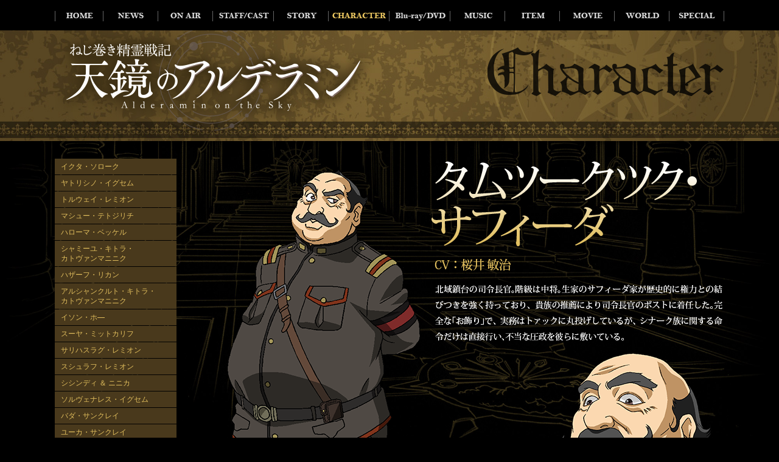

--- FILE ---
content_type: text/html
request_url: http://alderamin.net/chara/23.html
body_size: 16069
content:
<!DOCTYPE html PUBLIC "-//W3C//DTD XHTML 1.0 Strict//EN" "http://www.w3.org/TR/xhtml1/DTD/xhtml1-strict.dtd">
<html xmlns="http://www.w3.org/1999/xhtml">
<head>
<meta http-equiv="Content-Type" content="text/html; charset=utf-8" />
<title>CHARACTER詳細 -TVアニメ『ねじ巻き精霊戦記 天鏡のアルデラミン』公式サイト-</title>
<meta name="description" content="" />
<meta name="keywords" content="" />
<meta name="robots" content="follow,index" />
<meta http-equiv="Content-Style-Type" content="text/css" />
<meta http-equiv="Content-Script-Type" content="text/javascript" />
<meta name="viewport" content="width=1100px">

<link rel="stylesheet" href="../core_sys/css/import/contents/003/set.css" type="text/css" />
<link rel="stylesheet" href="../core_sys/css/import/contents/003/dez_pt.css" type="text/css" />
<link rel="stylesheet" href="../core_sys/css/import/contents/003/unit.css" type="text/css" />
<link rel="stylesheet" href="../core_sys/css/fsc/fss.css" type="text/css" />
<link rel="alternate stylesheet" href="../core_sys/css/fsc/fsm.css" type="text/css" title="fsm" />
<link rel="alternate stylesheet" href="../core_sys/css/fsc/fsl.css" type="text/css" title="fsl" />
<script type="text/javascript" src="../core_sys/js/common.js"></script>
<script type="text/javascript" src="../core_sys/js/user.js"></script>
<script src="https://ajax.googleapis.com/ajax/libs/jquery/1.11.3/jquery.min.js"></script>
<script type="text/javascript" src="http://ajax.googleapis.com/ajax/libs/swfobject/2.2/swfobject.js"></script>
<script type="text/javascript" src="../core_sys/images/others/js/player.js"></script>
<script type="text/javascript" src="../core_sys/images/others/js/index.js"></script>
<script type="text/javascript" src="../core_sys/images/others/js/image-scale.min.js"></script>
<script type="text/javascript" src="../core_sys/images/others/js/ua.js"></script>
<script type="text/javascript">
if(_ua.Mobile){
document.write('<link href="../core_sys/images/others/mobile.css" type="text/css" rel="stylesheet"/>');
}
</script>
</head>

<body id="layout7">
<div id="Ctg5">
<div id="CtNo18">
<div id="MainBg"><img class="scale" data-scale="best-fill" data-align="bottom" src="../core_sys/images/main/contents/c_main_bg03.jpg" /></div>
<script>
$(function() {
  $("img.scale").imageScale();
});
</script>

<form method="post" action="void(0);" id="act">
<!-- ＜wrapper＞01start -->
<div id="wrapper">
<div id="wrapper_inner">

<!-- ＜container＞start -->
<div id="container">
<div id="container_inner">

<!-- ＜header＞start -->
<div id="header">
<div id="header_inner">
<div class="header_sa01">
<div class="header_sa01_c">
<!-- global link start -->
	<div id="g_navi">
	<ul>
<li class="gh_item1 gh_lino1"><a href="../index.html" title="TOP"><span class="gh_sno1">TOP</span></a></li><li class="gh_item2 gh_lino2"><a href="../news/index.html" title="NEWS"><span class="gh_sno2">NEWS</span></a></li><li class="gh_item3 gh_lino3"><a href="../onair/index.html" title="ON AIR"><span class="gh_sno3">ON AIR</span></a></li><li class="gh_item4 gh_lino4"><a href="../staffcast/index.html" title="STAFF/CAST"><span class="gh_sno4">STAFF/CAST</span></a></li><li class="gh_item5 gh_lino5"><a href="../story/13.html" title="STORY"><span class="gh_sno5">STORY</span></a></li><li class="gh_item6 gh_lino6"><a href="../chara/index.html" class="crt" title="CHARACTER"><span class="gh_sno6">CHARACTER</span></a></li><li class="gh_item7 gh_lino7"><a href="../bddvd/box.html" title="Blu-ray/DVD"><span class="gh_sno7">Blu-ray/DVD</span></a></li><li class="gh_item8 gh_lino8"><a href="../music/index.html" title="MUSIC"><span class="gh_sno8">MUSIC</span></a></li><li class="gh_item9 gh_lino14"><a href="../item/book/index.html" title="ITEM"><span class="gh_sno14">ITEM</span></a></li><li class="gh_item10 gh_lino9"><a href="../movie/index.html" title="MOVIE"><span class="gh_sno9">MOVIE</span></a></li><li class="gh_item11 gh_lino10"><a href="../world/map/index.html" title="WORLD"><span class="gh_sno10">WORLD</span></a></li><li class="gh_item12 gh_lino11"><a href="../special/index.html" title="SPECIAL"><span class="gh_sno11">SPECIAL</span></a></li></ul>
<div id="menu_ocbt" style="display:none;">
<img src="../core_sys/images/others/sp/menu_ocbt.png">
</div>
<script>
if(_ua.Mobile || _ua.Tablet){
//スマホ タブレットのみ
	$(document).ready(function() {
                $("#menu_ocbt").css("display","block");
		var gnH = $("#g_navi").outerHeight();
		var btH = $("#menu_ocbt").outerHeight();
		$("#g_navi").css("top","-"+(gnH-btH)+"px").addClass("off");

		$("#menu_ocbt img").on("click", function(){
			if($("#g_navi").hasClass("off")){
				$("#g_navi")
					.removeClass("off")
					.addClass("on")
					.animate({"top": "0px"}, 500, "swing");
				setHeight();
			}else{
				$("#g_navi")
					.removeClass("on")
					.addClass("off")
					.animate({"top": "-"+(gnH-btH)+"px"}, 500, "swing")
					.css({"overflow":"visible"})
					.height(gnH);
			}
                         return false;
		});

		$(window).on("orientationchange resize", function() {
			if($("#g_navi").hasClass("on")){
				setHeight();
			}
		});

		function setHeight() {
			var height = window.innerHeight;
			if(height < gnH) {
				$("#g_navi").height(height).css({"overflow":"scroll"});
			} else {
				$("#g_navi").height(gnH).css({"overflow":"visible"});
			}
		}
	});
}
</script>	</div>
<!-- global link end -->
</div>
</div>
<div class="header_sa02">
<div class="header_sa02_l">
<h1><a href="../index.html" class="alpha"><img src="../core_sys/images/main/contents/c_logo.png" alt="ねじ巻き精霊戦記 天鏡のアルデラミン" /></a></h1></div>
<div class="header_sa02_r">
<div class="CtTi"><img src="../core_sys/images/main/ct_ti/ct_ti5.png" alt="CHARACTER詳細" /></div></div>
</div>
</div>
</div>
<!-- ＜header＞end -->

<!-- ＜ext_area_01＞start -->
<!-- ＜ext_area_01＞end -->

<!-- ＜contents＞start -->
<div id="contents">
<div id="contents_inner">

<!-- ＜contents_main＞start -->
<div id="contents_main">
<div id="contents_main_inner">

<!-- ＜main＞start -->
<div id="main">
<div id="main_inner">
<div class="main_sa01">
<div class="main_sa01_l">
<div class="c_list_block" id="c_list_block_0002">
<div class="list_type01" id="ContentsListUnit02">
	<table summary="List_Type01">
	<tr class="bg_b">
	<td class="read"><div class="title"><a href="../chara/01.html">イクタ・ソローク</a></div></td>
	</tr>
	<tr class="bg_a">
	<td class="read"><div class="title"><a href="../chara/02.html">ヤトリシノ・イグセム</a></div></td>
	</tr>
	<tr class="bg_b">
	<td class="read"><div class="title"><a href="../chara/03.html">トルウェイ・レミオン</a></div></td>
	</tr>
	<tr class="bg_a">
	<td class="read"><div class="title"><a href="../chara/04.html">マシュー・テトジリチ</a></div></td>
	</tr>
	<tr class="bg_b">
	<td class="read"><div class="title"><a href="../chara/05.html">ハローマ・ベッケル</a></div></td>
	</tr>
	<tr class="bg_a">
	<td class="read"><div class="title"><a href="../chara/06.html">シャミーユ・キトラ・<br />カトヴァンマニニク</a></div></td>
	</tr>
	<tr class="bg_b">
	<td class="read"><div class="title"><a href="../chara/07.html">ハザーフ・リカン</a></div></td>
	</tr>
	<tr class="bg_a">
	<td class="read"><div class="title"><a href="../chara/08.html">アルシャンクルト・キトラ・<br />カトヴァンマニニク</a></div></td>
	</tr>
	<tr class="bg_b">
	<td class="read"><div class="title"><a href="../chara/09.html">イソン・ホ―</a></div></td>
	</tr>
	<tr class="bg_a">
	<td class="read"><div class="title"><a href="../chara/10.html">スーヤ・ミットカリフ</a></div></td>
	</tr>
	<tr class="bg_b">
	<td class="read"><div class="title"><a href="../chara/11.html">サリハスラグ・レミオン</a></div></td>
	</tr>
	<tr class="bg_a">
	<td class="read"><div class="title"><a href="../chara/12.html">スシュラフ・レミオン</a></div></td>
	</tr>
	<tr class="bg_b">
	<td class="read"><div class="title"><a href="../chara/13.html">シシンディ ＆ ニニカ</a></div></td>
	</tr>
	<tr class="bg_a">
	<td class="read"><div class="title"><a href="../chara/14.html">ソルヴェナレス・イグセム</a></div></td>
	</tr>
	<tr class="bg_b">
	<td class="read"><div class="title"><a href="../chara/15.html">バダ・サンクレイ</a></div></td>
	</tr>
	<tr class="bg_a">
	<td class="read"><div class="title"><a href="../chara/16.html">ユーカ・サンクレイ</a></div></td>
	</tr>
	<tr class="bg_b">
	<td class="read"><div class="title"><a href="../chara/17.html">グイハン</a></div></td>
	</tr>
	<tr class="bg_a">
	<td class="read"><div class="title"><a href="../chara/18.html">マリバン・スサ</a></div></td>
	</tr>
	<tr class="bg_b">
	<td class="read"><div class="title"><a href="../chara/19.html">アナライ・カーン</a></div></td>
	</tr>
	<tr class="bg_a">
	<td class="read"><div class="title"><a href="../chara/20.html">バジン ＆ ナズナ</a></div></td>
	</tr>
	<tr class="bg_b">
	<td class="read"><div class="title"><a href="../chara/21.html">イクタ・サンクレイ</a></div></td>
	</tr>
	<tr class="bg_a">
	<td class="read"><div class="title"><a href="../chara/22.html">ヤトリシノ・イグセム(9才)</a></div></td>
	</tr>
	<tr class="bg_b">
	<td class="read"><div class="title"><a href="../chara/23.html">タムツークツク・サフィーダ</a></div></td>
	</tr>
	<tr class="bg_a">
	<td class="read"><div class="title"><a href="../chara/24.html">ユスクシラム・トァック</a></div></td>
	</tr>
	<tr class="bg_b">
	<td class="read"><div class="title"><a href="../chara/25.html">カンナ・テマリ</a></div></td>
	</tr>
	<tr class="bg_a">
	<td class="read"><div class="title"><a href="../chara/26.html">アザン</a></div></td>
	</tr>
	<tr class="bg_b">
	<td class="read"><div class="title"><a href="../chara/27.html">センパ・サザルーフ</a></div></td>
	</tr>
	<tr class="bg_a">
	<td class="read"><div class="title"><a href="../chara/28.html">デインクーン・ハルグンスカ</a></div></td>
	</tr>
	<tr class="bg_b">
	<td class="read"><div class="title"><a href="../chara/29.html">ナナク・ダル</a></div></td>
	</tr>
	<tr class="bg_a">
	<td class="read"><div class="title"><a href="../chara/30.html">メライゼ</a></div></td>
	</tr>
	<tr class="bg_b">
	<td class="read"><div class="title"><a href="../chara/31.html">ニルヴァ・ギン</a></div></td>
	</tr>
	<tr class="bg_a">
	<td class="read"><div class="title"><a href="../chara/32.html">ジャン・アルキネクス</a></div></td>
	</tr>
	<tr class="bg_b">
	<td class="read"><div class="title"><a href="../chara/33.html">ミアラ・ギン</a></div></td>
	</tr>
	<tr class="bg_a">
	<td class="read"><div class="title"><a href="../chara/34.html">タズニヤド・ハッラ―</a></div></td>
	</tr>
	<tr class="bg_b">
	<td class="read"><div class="title"><a href="../chara/35.html">ミタ・ケンシー</a></div></td>
	</tr>
	<tr class="bg_a">
	<td class="read"><div class="title"><a href="../chara/36.html">アクガルパ・サ・ドメイシャ</a></div></td>
	</tr>
	<tr class="bg_b">
	<td class="read"><div class="title"><a href="../chara/37.html">ミシュリ</a></div></td>
	</tr>
	</table>
</div>
<script type="text/javascript">
<!--
$(function() {
	var tmp = location.href.split('/');
	var nowPage = tmp[tmp.length-1];

	var targetObj = $('.c_list_block a');
	targetObj.each(function(index, element){
		$(this).removeClass('crt');
		
		tmp = $(this).attr('href').split('/');
		var page = tmp[tmp.length-1];
		if(page == nowPage) {
			$(this).addClass('crt');
		}
	});
});
//-->
</script></div></div>
<div class="main_sa01_r">
<!-- contents start -->
	<div id="cms_block">
	<div class="page_64">
	<div class="block line_00">
	<div class="block_inner">
		<div class="atl_inner">
	<!-- images block start -->
	<div class="img_t wdx820">
	<div class="ph"><img src="../core_sys/images/contents/00000064/base/001.png?1512825982" alt="タムツークツク・サフィーダ" title="タムツークツク・サフィーダ" /></div>
	<div class="cap_no"></div>
	</div>
	<!-- images block end -->
	<!-- main strings block start -->
	<div class="read"></div>
	<!-- main strings block end -->
	</div>
	</div>
	</div>
	<div class="block line_01">
	<div class="block_inner">
		<div class="atl_inner">
	<!-- main strings block start -->
	<div class="read"><div class="BackDiagram">
<a href="../chara/index3.html"><img src="../core_sys/images/main/character/back_diagram.png" alt="相関図へ戻る" /></a>
</div></div>
	<!-- main strings block end -->
	</div>
	</div>
	</div>
<div class="cate_bottom_tag">
<div class="BackDiagram">
	<div class="Diagram01">
	<a href="../chara/index3.html"><img src="../core_sys/images/main/character/back_diagram.png" alt="相関図へ戻る"></a>
	</div>
	<div class="Diagram02">
	<a href="../chara/index2.html"><img src="../core_sys/images/main/character/back_diagram.png" alt="相関図へ戻る"></a>
	</div>
	<div class="Diagram03">
	<a href="../chara/index.html"><img src="../core_sys/images/main/character/back_diagram.png" alt="相関図へ戻る"></a>
	</div>
</div>
</div>
	</div>
	
	</div>
<!-- contents end -->
</div>
</div>
</div>
</div>
<!-- ＜main＞end -->

</div>
</div>
<!-- ＜contents_main＞end -->

</div>
</div>
<!-- ＜contents＞end -->

<!-- ＜ext_area_02＞start -->
<div id="ext_area_02">
<div id="ext_area_02_inner">
<div class="ext_area_02_sa01">
<div class="ext_area_02_sa01_l">
<div id="PageTop">
<a href="#top"><img src="../core_sys/images/footer/pagetop_bt.gif" alt="PageTop" /></a>
</div></div>
<div class="ext_area_02_sa01_r">
<!-- バナーユニット001ここから -->
	<div id="bnu_001_c">
	<p><a href="http://www.onsen.ag/alderamin/" target="_blank"><img src="../core_sys/images/banner/00000002.jpg?1512825982" alt="ねじ巻き精霊戦記 天鏡のアルデラミンwebラジオ 種田いのり帝国" title="ねじ巻き精霊戦記 天鏡のアルデラミンwebラジオ 種田いのり帝国" /></a></p>
	<p><a href="http://dengekibunko.jp/title/alderamin/" target="_blank"><img src="../core_sys/images/banner/00000004.jpg?1512825982" alt="電撃文庫 ねじ巻き精霊戦記 天鏡のアルデラミン" title="電撃文庫 ねじ巻き精霊戦記 天鏡のアルデラミン" /></a></p>
	<p><a href="http://alderamin-game.net" target="_blank"><img src="../core_sys/images/banner/00000005.jpg?1512825982" alt="『ねじまき精霊戦記 天鏡のアルデラミン ROAD OF ROYAL KNIGHTS』公式サイト" title="『ねじまき精霊戦記 天鏡のアルデラミン ROAD OF ROYAL KNIGHTS』公式サイト" /></a></p>
	</div>
<!-- バナーユニット001ここまで -->
</div>
</div>
</div>
</div>
<!-- ＜ext_area_02＞end -->

<!-- ＜footer＞start -->
<div id="footer">
<div id="footer_inner">
<div class="footer_sa02">
<div class="footer_sa02_c">
<div id="cw">
&copy; 2015 宇野朴人／ＫＡＤＯＫＡＷＡ　アスキー・メディアワークス刊／「天鏡のアルデラミン」製作委員会
</div></div>
</div>
</div>
</div>
<!-- ＜footer＞end -->

</div>
</div>
<!-- ＜container＞end -->

</div>
</div>
<!-- ＜wrapper＞01end -->
</form>
</div>
</div>
<script>
  (function(i,s,o,g,r,a,m){i['GoogleAnalyticsObject']=r;i[r]=i[r]||function(){
  (i[r].q=i[r].q||[]).push(arguments)},i[r].l=1*new Date();a=s.createElement(o),
  m=s.getElementsByTagName(o)[0];a.async=1;a.src=g;m.parentNode.insertBefore(a,m)
  })(window,document,'script','//www.google-analytics.com/analytics.js','ga');

  ga('create', 'UA-23562794-43', 'auto');
  ga('send', 'pageview');

</script>

<script type="text/javascript">
<!--
$(function() {
	$('a').each(function(i) {
		if($(this).attr('href').indexOf('index.html') >= 0) {
			$(this).attr('href', $(this).attr('href').replace('index.html', ''));
		}
	});
});
//-->
</script>
</body>
</html>
<!-- InstanceEnd -->


--- FILE ---
content_type: text/css
request_url: http://alderamin.net/core_sys/css/import/contents/003/dez_pt.css
body_size: 268
content:
/* ==========共通指定========== */
/* デザインパターン指定 */
@import url("../../../dez_pt/contents/003/base_area.css");
@import url("../../../dez_pt/contents/003/sub_area.css");

/* 左右レイアウト */
@import url("../../../dez_pt/common/1c.css");


--- FILE ---
content_type: text/css
request_url: http://alderamin.net/core_sys/css/import/contents/003/unit.css
body_size: 543
content:
/* ==========共通指定========== */
/* ==========header========== */
@import url("../../../navi/g_navi_h.css");
@import url("../../../usa/usa_002.css");
@import url("../../../usa/usa_003.css");
/* ==========ext_area_01========== */
/* ==========main========== */
@import url("../../../usa/list_0002.css");
@import url("../../../ptu/cms_block.css");
/* ==========ext_area_02========== */
@import url("../../../usa/usa_004.css");
@import url("../../../bnu/bnu_001_c.css");
/* ==========footer========== */
@import url("../../../ptu/cw.css");


--- FILE ---
content_type: text/css
request_url: http://alderamin.net/core_sys/css/common/common.css
body_size: 1472
content:
/* 全体共通指定
---------------------------------------------*/
/* 強制フロート解除 */
.clear {
clear: both;
margin: 0px;
padding: 0px;
}

/* 強制フロート解除(解除時にマージン有りを指定) */
.clear_margin {
clear: both;
margin: 0px;
padding: 2px 0px;
}

/* その他共通指定
---------------------------------------------*/
/* 共通フォームボタン位置指定(右寄せ) */
.bt {
clear: both;
margin: 5px;
padding: 0px;
text-align: right;
}

/* [ページのトップへ]ボタン位置指定 */
.sc {
clear: both;
margin: 40px 0px 0px 0px;
padding: 0px 0px 20px 0px;
text-align: center;
}

/* システムコメント掲載箇所(共通) */
.alert {
clear: both;
width: auto;
margin: 5px auto 0px auto;
padding: 5px;
text-align: left;
background-color: #fff;
border: 1px solid #ccc;
}

/* システムコメント掲載箇所(共通) */
.alert02 {
clear: both;
width: 100%;
margin: 5px auto 0px auto;
padding: 0px;
text-align: left;
}

/* 注意コメントエリア(共通・大) */
.caution {
width: auto;
margin: 3px auto;
padding: 50px 3px 50px 120px;
text-align: left;
background: url(../../images/sys/alert_ic02.gif) left center no-repeat;
}

/* 注意コメントエリア(50音リスト・小) */
.caution02 {
margin: 3px auto;
padding: 30px 3px 30px 90px;
text-align: left;
background: url(../../images/sys/alert_ic01.gif) left center no-repeat;
}


--- FILE ---
content_type: text/css
request_url: http://alderamin.net/core_sys/css/user/user.css
body_size: 34853
content:
/* 相関図へ戻るボタン指定 */
.BackDiagram {
margin: 40px auto 0px auto;
text-align: center;
}
.line_01 .BackDiagram,
.Diagram01,.Diagram02,.Diagram03 {
display: none;
}
.BackDiagram a:hover img {
opacity: 0.8;
}

/* 相関図01へリンク */
.page_30 .Diagram01,
.page_38 .Diagram01,
.page_39 .Diagram01 {
display: block;
}
/* 相関図02へリンク */
.page_42 .Diagram02,
.page_43 .Diagram02,
.page_44 .Diagram02,
.page_45 .Diagram02,
.page_47 .Diagram02,
.page_48 .Diagram02,
.page_63 .Diagram02 {
display: block;
}
/* 相関図03へリンク */
.page_17 .Diagram03,
.page_18 .Diagram03,
.page_26 .Diagram03,
.page_27 .Diagram03,
.page_28 .Diagram03,
.page_29 .Diagram03,
.page_31 .Diagram03,
.page_36 .Diagram03,
.page_37 .Diagram03,
.page_40 .Diagram03,
.page_41 .Diagram03,
.page_46 .Diagram03,
.page_64 .Diagram03,
.page_65 .Diagram03,
.page_66 .Diagram03,
.page_67 .Diagram03,
.page_68 .Diagram03,
.page_69 .Diagram03,
.page_70 .Diagram03,
.page_71 .Diagram03,
.page_72 .Diagram03,
.page_73 .Diagram03,
.page_74 .Diagram03,
.page_75 .Diagram03,
.page_76 .Diagram03,
.page_77 .Diagram03,
.page_78 .Diagram03 {
display: block;
}


/* BD-DVD */
.page_58 .atd03 {text-align: center}
.imgV {width: 200px;}
.imgH {width: 400px;}
#layout11 #cms_block .ata03 {
border-collapse: separate;
border-spacing: 0px 10px;
}
#layout11 #cms_block .ata03 tr {
background: #fff;
}
#layout11 #cms_block .ata03 td {
padding: 10px;
border: none;
}
#layout11 #cms_block .ata03 th {
padding: 40px;
color: #fff;
text-align: center;
border: none;
background: #8d7c4f;
}

#layout11 #c_list_block_0004 {
width: 960px;
height: 220px;
margin: 0px auto 10px auto;
}

/*
#layout11 .nwu_box {
float: left;
width: 120px;
height: 220px;
text-align: center;
}
#layout11 .nwu_box a {
display: block;
width: 120px;
height: 220px;
text-align: center;
}
*/

#layout11 .nwu_box a {
  display: block;
  height: 212px;
}

#layout11 .nwu_box a.crt {
background: url(../../images/main/bd_dvd/bd_list_cnt.png) center bottom no-repeat;
}

#layout11 .nwu_box a:hover img {
opacity: 0.8;
}

#layout11 #ContentsListUnit04{
  display: flex;
  justify-content: space-between;
}

#layout11 #ContentsListUnit04 img{
  max-width: 100%;
}

#layout11 #cms_block {
width: 860px;
margin: 0px auto 30px auto;
padding: 40px;
background: rgba(255,255,255,0.7)
}
#layout11 #cms_block .h3_tib h3 {
margin: 50px 0px 30px 0px;
padding: 0px 0px 20px 0px;
color: #5c4404;
font-weight: bold;
border-bottom: 2px solid #5c4404;
background: none;
}
#layout11 #cms_block .line_00 .h3_tib h3 {
margin: 0px 0px 20px 0px;
}
#layout11 #cms_block .h4_tib h4 {
font-size: 18px;
color: #fff;
background: #8d7c4f;
margin: 40px 0 20px;
padding: 10px;
border: none;
}
.release {
margin: 0px 0px 20px 0px;
padding: 0px;
font-weight: bold;
font-size: 20px;
}

/* SPECIAL */
#Ctg10 #cms_block .cap {
margin: 10px auto 30px auto;
padding: 0px;
color: #666;
font-size: 11px;
line-height: 1.4em;
}
#Ctg10 #cms_block .img_u .ph {
margin: 30px auto 0px auto;
padding: 0px;
}
#Ctg10 .main_sa01_r {
margin: 0px auto;
padding: 0px;
background: rgba(255,255,255,0.8);
}
#Ctg10 #main .atl_inner {
width: 700px;
margin: 0px auto;
padding: 0px;
}
#Ctg10 #main .h5_tib {
width: 700px;
margin-left: auto;
margin-right: auto;
}
#Ctg10 #main h5 {
width: 700px;
margin-left: 0px;
margin-right: 0px;
padding-bottom: 10px;
border-bottom:1px dotted #333;
}

/* ITEM */
#Ctg11 .atl_inner {
padding: 0px 60px 30px 60px;
}
#Ctg11 #cms_block .h4_tib {
padding: 0px 60px;
}
#Ctg11 #cms_block .h4_tib h4 {
color: #333;
border-bottom: 2px dotted #333;
}
#Ctg11 #cms_block .line_01 .h4_tib h4 {
margin: 0px 0 20px;
}
#Ctg11 .img_t {
margin: 0px auto;
text-align: center;
}
#Ctg11 .img_t .ph {
display: inline;
padding: 0px 5px;
}

/* WORLD */
#CtNo12 .main_sa01_r {
background: none;
}
#CtNo13 .line_00 {
height: 10px;
}
#CtNo13 .atl_inner {
padding: 0px 60px 30px 60px;
}
#CtNo13 dl {
border-bottom: 1px dotted #666;
}
#CtNo13 dt {
clear: right;
float: left;
width: 200px;
margin: 0px;
padding: 20px 0px;
font-weight: bold;
border-top: 1px dotted #666;
}
#CtNo13 dd {
float: right;
width: 520px;
margin: 0px;
padding: 20px 0px;
border-top: 1px dotted #666;
}
#CtNo13 #cms_block .h3_tib h3 {
width: 250px;
margin: 0px 0px 20px -10px;
padding: 20px;
background: url(../../images/main/contents/h3_bg_st.jpg) right center no-repeat #000;
}

#box {
position: absolute;
top: 280px;
right: 0px;
}
#contents .follow {
position: fixed;
top: 20px;
right: 0px;
}
#box li {
float: none;
width: 100px;
margin: 0px 0px 2px 0px;
text-align: center;
font-size: 12px;
}
#box a {
display: block;
padding: 5px;
color: #e1be5d;
text-decoration: none;
background: #000;
}
#box a:hover,
#box a.crt {
color: #e1be5d;
background: #62140a;
}

/* MOVIE */
#Ctg8 #cms_block {
width: 800px;
margin: 0px auto;
padding: 30px 50px;
color: #fff;
background: rgba(0,0,0,0.7);
}
#Ctg8 #cms_block .block {
margin: 0px auto 20px auto;
}



/* MUSIC */
#Ctg7 #cms_block {
width: 800px;
margin: 0px auto;
padding: 30px 50px;
color: #fff;
background: rgba(0,0,0,0.7);
}
#Ctg7 #cms_block .block {
margin: 0px auto 20px auto;
}

#Ctg7 .h3_tib h3 {
padding: 20px;
line-height: 1.6em;
}

/* CHARACTER */
#DiagramTab {
width: 993px;
margin: 0px auto 30px auto;
}
#DiagramTab li {
float: left;
margin: 0px 1px 0px 0px;
}
#DiagramTab a {
display: block;
width: 330px;
height: 65px;
}
#DiagramTab a span {
display: none;
}
#DiagramTab .tabBt01 a {
background: url(../../images/main/character/chara_tab01.png) center top no-repeat;
}
#DiagramTab .tabBt02 a {
background: url(../../images/main/character/chara_tab02.png) center top no-repeat;
}
#DiagramTab .tabBt03 a {
background: url(../../images/main/character/chara_tab03.png) center top no-repeat;
}

.page_32 #DiagramTab .tabBt01 a,
#DiagramTab .tabBt01 a:hover {
background: url(../../images/main/character/chara_tab01o.png) center top no-repeat;
}
.page_79 #DiagramTab .tabBt02 a,
#DiagramTab .tabBt02 a:hover {
background: url(../../images/main/character/chara_tab02o.png) center top no-repeat;
}
.page_80 #DiagramTab .tabBt03 a,
#DiagramTab .tabBt03 a:hover {
background: url(../../images/main/character/chara_tab03o.png) center top no-repeat;
}

#CtNo17 .main_sa01_l,
#layout7 .sc {
display: none;
}
#CtNo17 .main_sa01_r {
float: none;
width: 1000px;
margin: 0px auto;
}
#CharaList {
width: 1000px;
}
.ChList01 {
position: relative;
height: 878px;
background: url(../../images/main/character/list01/ch_list_base0801.png) left top no-repeat;
}
.ChList02 {
position: relative;
height: 878px;
background: url(../../images/main/character/list02/ch_list_base0808.png) left top no-repeat;
}
.ChList03 {
position: relative;
height: 1730px;
background: url(../../images/main/character/list03/ch_list_base0912.png) left top no-repeat;
}
#CharaList a {
display: block;
}
#CharaList a span {
display: none;
}
#CharaList li {
position: absolute;
}

#CharaList.ChList01 .bt01 {top: 21px; left: 214px;}
#CharaList.ChList01 .bt02 {top: 21px; left: 478px;}
#CharaList.ChList01 .bt03 {top: 21px; left: 737px;}
#CharaList.ChList01 .bt04 {top: 283px; left: 8px;}
#CharaList.ChList01 .bt05 {top: 283px; left: 183px;}
#CharaList.ChList01 .bt06 {top: 283px; left: 391px;}
#CharaList.ChList01 .bt07 {top: 283px; left: 717px;}
#CharaList.ChList01 .bt08 {top: 508px; left: 435px;}
#CharaList.ChList01 .bt09 {top: 21px; left: 8px;}
#CharaList.ChList01 .bt10 {top: 546px; left: 32px;}
#CharaList.ChList01 .bt11 {top: 546px; left: 183px;}
#CharaList.ChList01 .bt12 {top: 711px; left: 32px;}
#CharaList.ChList01 .bt13 {top: 515px; left: 717px;}
#CharaList.ChList01 .bt14 {top: 515px; left: 855px;}

#CharaList.ChList01 .bt01,
#CharaList.ChList01 .bt01 a {
width: 153px;
height: 203px;
background: url(../../images/main/character/list01/ch_list_bt01.png) left top no-repeat;
}
#CharaList.ChList01 .bt02,
#CharaList.ChList01 .bt02 a {
width: 126px;
height: 158px;
background: url(../../images/main/character/list01/ch_list_bt02.png) left top no-repeat;
}
#CharaList.ChList01 .bt03,
#CharaList.ChList01 .bt03 a {
width: 126px;
height: 144px;
background: url(../../images/main/character/list01/ch_list_bt03.png) left top no-repeat;
}
#CharaList.ChList01 .bt04,
#CharaList.ChList01 .bt04 a {
width: 171px;
height: 185px;
background: url(../../images/main/character/list01/ch_list_bt04.png) left top no-repeat;
}
#CharaList.ChList01 .bt05,
#CharaList.ChList01 .bt05 a {
width: 172px;
height: 185px;
background: url(../../images/main/character/list01/ch_list_bt05.png) left top no-repeat;
}
#CharaList.ChList01 .bt06,
#CharaList.ChList01 .bt06 a {
width: 173px;
height: 185px;
background: url(../../images/main/character/list01/ch_list_bt06.png) left top no-repeat;
}
#CharaList.ChList01 .bt07,
#CharaList.ChList01 .bt07 a {
width: 182px;
height: 185px;
background: url(../../images/main/character/list01/ch_list_bt07.png) left top no-repeat;
}
#CharaList.ChList01 .bt08,
#CharaList.ChList01 .bt08 a {
width: 186px;
height: 185px;
background: url(../../images/main/character/list01/ch_list_bt08.png) left top no-repeat;
}
#CharaList.ChList01 .bt09,
#CharaList.ChList01 .bt09 a {
width: 126px;
height: 153px;
background: url(../../images/main/character/list01/ch_list_bt09.png) left top no-repeat;
}
#CharaList.ChList01 .bt10,
#CharaList.ChList01 .bt10 a {
width: 126px;
height: 153px;
background: url(../../images/main/character/list01/ch_list_bt10.png) left top no-repeat;
}
#CharaList.ChList01 .bt11,
#CharaList.ChList01 .bt11 a {
width: 126px;
height: 153px;
background: url(../../images/main/character/list01/ch_list_bt11.png) left top no-repeat;
}
#CharaList.ChList01 .bt12,
#CharaList.ChList01 .bt12 a {
width: 126px;
height: 153px;
background: url(../../images/main/character/list01/ch_list_bt12.png) left top no-repeat;
}
#CharaList.ChList01 .bt13,
#CharaList.ChList01 .bt13 a {
width: 126px;
height: 153px;
background: url(../../images/main/character/list01/ch_list_bt13.png) left top no-repeat;
}
#CharaList.ChList01 .bt14,
#CharaList.ChList01 .bt14 a {
width: 126px;
height: 153px;
background: url(../../images/main/character/list01/ch_list_bt14.png) left top no-repeat;
}

#CharaList.ChList01 .bt01 a:hover {
width: 153px;
height: 203px;
background: url(../../images/main/character/list01/ch_list_bt01o.png) left top no-repeat;
}
#CharaList.ChList01 .bt02 a:hover {
width: 126px;
height: 158px;
background: url(../../images/main/character/list01/ch_list_bt02o.png) left top no-repeat;
}
#CharaList.ChList01 .bt03 a:hover {
width: 126px;
height: 144px;
background: url(../../images/main/character/list01/ch_list_bt03o.png) left top no-repeat;
}
#CharaList.ChList01 .bt04 a:hover {
width: 171px;
height: 185px;
background: url(../../images/main/character/list01/ch_list_bt04o.png) left top no-repeat;
}
#CharaList.ChList01 .bt05 a:hover {
width: 172px;
height: 185px;
background: url(../../images/main/character/list01/ch_list_bt05o.png) left top no-repeat;
}
#CharaList.ChList01 .bt06 a:hover {
width: 173px;
height: 185px;
background: url(../../images/main/character/list01/ch_list_bt06o.png) left top no-repeat;
}
#CharaList.ChList01 .bt07 a:hover {
width: 182px;
height: 185px;
background: url(../../images/main/character/list01/ch_list_bt07o.png) left top no-repeat;
}
#CharaList.ChList01 .bt08 a:hover {
width: 186px;
height: 185px;
background: url(../../images/main/character/list01/ch_list_bt08o.png) left top no-repeat;
}
#CharaList.ChList01 .bt09 a:hover {
width: 126px;
height: 153px;
background: url(../../images/main/character/list01/ch_list_bt09o.png) left top no-repeat;
}
#CharaList.ChList01 .bt10 a:hover {
width: 126px;
height: 153px;
background: url(../../images/main/character/list01/ch_list_bt10o.png) left top no-repeat;
}
#CharaList.ChList01 .bt11 a:hover {
width: 126px;
height: 153px;
background: url(../../images/main/character/list01/ch_list_bt11o.png) left top no-repeat;
}
#CharaList.ChList01 .bt12 a:hover {
width: 126px;
height: 153px;
background: url(../../images/main/character/list01/ch_list_bt12o.png) left top no-repeat;
}
#CharaList.ChList01 .bt13 a:hover {
width: 126px;
height: 153px;
background: url(../../images/main/character/list01/ch_list_bt13o.png) left top no-repeat;
}
#CharaList.ChList01 .bt14 a:hover {
width: 126px;
height: 153px;
background: url(../../images/main/character/list01/ch_list_bt14o.png) left top no-repeat;
}

#CharaList.ChList02 .bt01 {top: 20px; left: 271px;}
#CharaList.ChList02 .bt02 {top: 20px; left: 530px;}
#CharaList.ChList02 .bt03 {top: 59px; left: 809px;}
#CharaList.ChList02 .bt04 {top: 210px; left: 618px;}
#CharaList.ChList02 .bt05 {top: 304px; left: 137px;}
#CharaList.ChList02 .bt06 {top: 304px; left: 400px;}
#CharaList.ChList02 .bt07 {top: 304px; left: 790px;}
#CharaList.ChList02 .bt08 {top: 547px; left: 70px;}
#CharaList.ChList02 .bt09 {top: 547px; left: 215px;}
#CharaList.ChList02 .bt10 {top: 547px; left: 507px;}

#CharaList.ChList02 .bt01,
#CharaList.ChList02 .bt01 a {
width: 126px;
height: 153px;
background: url(../../images/main/character/list02/ch_list_bt01.png) left top no-repeat;
}
#CharaList.ChList02 .bt02,
#CharaList.ChList02 .bt02 a {
width: 126px;
height: 153px;
background: url(../../images/main/character/list02/ch_list_bt02.png) left top no-repeat;
}
#CharaList.ChList02 .bt03,
#CharaList.ChList02 .bt03 a {
width: 107px;
height: 64px;
background: url(../../images/main/character/list02/ch_list_bt03.png) left top no-repeat;
}
#CharaList.ChList02 .bt04,
#CharaList.ChList02 .bt04 a {
width: 126px;
height: 153px;
background: url(../../images/main/character/list02/ch_list_bt04.png) left top no-repeat;
}
#CharaList.ChList02 .bt05,
#CharaList.ChList02 .bt05 a {
width: 126px;
height: 153px;
background: url(../../images/main/character/list02/ch_list_bt05.png) left top no-repeat;
}
#CharaList.ChList02 .bt06,
#CharaList.ChList02 .bt06 a {
width: 152px;
height: 184px;
background: url(../../images/main/character/list02/ch_list_bt06.png) left top no-repeat;
}
#CharaList.ChList02 .bt07,
#CharaList.ChList02 .bt07 a {
width: 152px;
height: 184px;
background: url(../../images/main/character/list02/ch_list_bt07.png) left top no-repeat;
}
#CharaList.ChList02 .bt08,
#CharaList.ChList02 .bt08 a {
width: 126px;
height: 153px;
background: url(../../images/main/character/list02/ch_list_bt08.png) left top no-repeat;
}
#CharaList.ChList02 .bt09,
#CharaList.ChList02 .bt09 a {
width: 126px;
height: 153px;
background: url(../../images/main/character/list02/ch_list_bt09.png) left top no-repeat;
}
#CharaList.ChList02 .bt10,
#CharaList.ChList02 .bt10 a {
width: 126px;
height: 153px;
background: url(../../images/main/character/list02/ch_list_bt10.png) left top no-repeat;
}

#CharaList.ChList02 .bt01 a:hover {
width: 153px;
height: 203px;
background: url(../../images/main/character/list02/ch_list_bt01o.png) left top no-repeat;
}
#CharaList.ChList02 .bt02 a:hover {
width: 126px;
height: 158px;
background: url(../../images/main/character/list02/ch_list_bt02o.png) left top no-repeat;
}
#CharaList.ChList02 .bt03 a:hover {
width: 126px;
height: 144px;
background: url(../../images/main/character/list02/ch_list_bt03o.png) left top no-repeat;
}
#CharaList.ChList02 .bt04 a:hover {
width: 171px;
height: 185px;
background: url(../../images/main/character/list02/ch_list_bt04o.png) left top no-repeat;
}
#CharaList.ChList02 .bt05 a:hover {
width: 172px;
height: 185px;
background: url(../../images/main/character/list02/ch_list_bt05o.png) left top no-repeat;
}
#CharaList.ChList02 .bt06 a:hover {
width: 173px;
height: 185px;
background: url(../../images/main/character/list02/ch_list_bt06o.png) left top no-repeat;
}
#CharaList.ChList02 .bt07 a:hover {
width: 182px;
height: 185px;
background: url(../../images/main/character/list02/ch_list_bt07o.png) left top no-repeat;
}
#CharaList.ChList02 .bt08 a:hover {
width: 186px;
height: 185px;
background: url(../../images/main/character/list02/ch_list_bt08o.png) left top no-repeat;
}
#CharaList.ChList02 .bt09 a:hover {
width: 126px;
height: 153px;
background: url(../../images/main/character/list02/ch_list_bt09o.png) left top no-repeat;
}
#CharaList.ChList02 .bt10 a:hover {
width: 126px;
height: 153px;
background: url(../../images/main/character/list02/ch_list_bt10o.png) left top no-repeat;
}


#CharaList.ChList03 .bt01 {top: 110px; left: 187px;}
#CharaList.ChList03 .bt02 {top: 81px; left: 433px;}
#CharaList.ChList03 .bt03 {top: 81px; left: 629px;}
#CharaList.ChList03 .bt04 {top: 81px; left: 791px;}
#CharaList.ChList03 .bt05 {top: 236px; left: 433px;}
#CharaList.ChList03 .bt06 {top: 340px; left: 187px;}
#CharaList.ChList03 .bt07 {top: 236px; left: 629px;}
#CharaList.ChList03 .bt08 {top: 283px; left: 795px;}
#CharaList.ChList03 .bt09 {top: 496px; left: 4px;}
#CharaList.ChList03 .bt10 {top: 496px; left: 433px;}
#CharaList.ChList03 .bt11 {top: 496px; left: 572px;}
#CharaList.ChList03 .bt12 {top: 496px; left: 686px;}
#CharaList.ChList03 .bt13 {top: 496px; left: 802px;}
#CharaList.ChList03 .bt14 {top: 671px; left: 210px;}
#CharaList.ChList03 .bt15 {top: 642px; left: 433px;}
#CharaList.ChList03 .bt16 {top: 810px; left: 210px;}
#CharaList.ChList03 .bt17 {top: 787px; left: 429px;}
#CharaList.ChList03 .bt18 {top: 958px; left: 210px;}
#CharaList.ChList03 .bt19 {top: 935px; left: 429px;}
#CharaList.ChList03 .bt20 {top: 1084px; left: 429px;}
#CharaList.ChList03 .bt21 {top: 1464px; left: 156px;}
#CharaList.ChList03 .bt22 {top: 1377px; left: 352px;}
#CharaList.ChList03 .bt23 {top: 1377px; left: 534px;}
#CharaList.ChList03 .bt24 {top: 1361px; left: 836px;}
#CharaList.ChList03 .bt25 {top: 1557px; left: 358px;}
#CharaList.ChList03 .bt26 {top: 1557px; left: 534px;}
#CharaList.ChList03 .bt27 {top: 1557px; left: 836px;}

#CharaList.ChList03 .bt01,
#CharaList.ChList03 .bt01 a {
width: 136px;
height: 140px;
background: url(../../images/main/character/list03/ch_list_bt01.png) left top no-repeat;
}
#CharaList.ChList03 .bt02,
#CharaList.ChList03 .bt02 a {
width: 112px;
height: 150px;
background: url(../../images/main/character/list03/ch_list_bt02.png) left top no-repeat;
}
#CharaList.ChList03 .bt03,
#CharaList.ChList03 .bt03 a {
width: 112px;
height: 150px;
background: url(../../images/main/character/list03/ch_list_bt03.png) left top no-repeat;
}
#CharaList.ChList03 .bt04,
#CharaList.ChList03 .bt04 a {
width: 112px;
height: 134px;
background: url(../../images/main/character/list03/ch_list_bt04.png) left top no-repeat;
}
#CharaList.ChList03 .bt05,
#CharaList.ChList03 .bt05 a {
width: 112px;
height: 150px;
background: url(../../images/main/character/list03/ch_list_bt05.png) left top no-repeat;
}
#CharaList.ChList03 .bt06,
#CharaList.ChList03 .bt06 a {
width: 136px;
height: 149px;
background: url(../../images/main/character/list03/ch_list_bt06.png) left top no-repeat;
}
#CharaList.ChList03 .bt07,
#CharaList.ChList03 .bt07 a {
width: 112px;
height: 150px;
background: url(../../images/main/character/list03/ch_list_bt07.png) left top no-repeat;
}
#CharaList.ChList03 .bt08,
#CharaList.ChList03 .bt08 a {
width: 112px;
height: 134px;
background: url(../../images/main/character/list03/ch_list_bt08.png) left top no-repeat;
}
#CharaList.ChList03 .bt09,
#CharaList.ChList03 .bt09 a {
width: 112px;
height: 134px;
background: url(../../images/main/character/list03/ch_list_bt09.png) left top no-repeat;
}
#CharaList.ChList03 .bt10,
#CharaList.ChList03 .bt10 a {
width: 120px;
height: 134px;
background: url(../../images/main/character/list03/ch_list_bt10.png) left top no-repeat;
}
#CharaList.ChList03 .bt11,
#CharaList.ChList03 .bt11 a {
width: 112px;
height: 134px;
background: url(../../images/main/character/list03/ch_list_bt11.png) left top no-repeat;
}
#CharaList.ChList03 .bt12,
#CharaList.ChList03 .bt12 a {
width: 112px;
height: 134px;
background: url(../../images/main/character/list03/ch_list_bt12.png) left top no-repeat;
}
#CharaList.ChList03 .bt13,
#CharaList.ChList03 .bt13 a {
width: 112px;
height: 134px;
background: url(../../images/main/character/list03/ch_list_bt13.png) left top no-repeat;
}
#CharaList.ChList03 .bt14,
#CharaList.ChList03 .bt14 a {
width: 107px;
height: 62px;
background: url(../../images/main/character/list03/ch_list_bt14.png) left top no-repeat;
}
#CharaList.ChList03 .bt15,
#CharaList.ChList03 .bt15 a {
width: 120px;
height: 134px;
background: url(../../images/main/character/list03/ch_list_bt15.png) left top no-repeat;
}
#CharaList.ChList03 .bt16,
#CharaList.ChList03 .bt16 a {
width: 112px;
height: 134px;
background: url(../../images/main/character/list03/ch_list_bt16.png) left top no-repeat;
}
#CharaList.ChList03 .bt17,
#CharaList.ChList03 .bt17 a {
width: 120px;
height: 134px;
background: url(../../images/main/character/list03/ch_list_bt17.png) left top no-repeat;
}
#CharaList.ChList03 .bt18,
#CharaList.ChList03 .bt18 a {
width: 112px;
height: 134px;
background: url(../../images/main/character/list03/ch_list_bt18.png) left top no-repeat;
}
#CharaList.ChList03 .bt19,
#CharaList.ChList03 .bt19 a {
width: 120px;
height: 134px;
background: url(../../images/main/character/list03/ch_list_bt19.png) left top no-repeat;
}
#CharaList.ChList03 .bt20,
#CharaList.ChList03 .bt20 a {
width: 120px;
height: 134px;
background: url(../../images/main/character/list03/ch_list_bt20.png) left top no-repeat;
}
#CharaList.ChList03 .bt21,
#CharaList.ChList03 .bt21 a {
width: 112px;
height: 134px;
background: url(../../images/main/character/list03/ch_list_bt21.png) left top no-repeat;
}
#CharaList.ChList03 .bt22,
#CharaList.ChList03 .bt22 a {
width: 125px;
height: 134px;
background: url(../../images/main/character/list03/ch_list_bt22.png) left top no-repeat;
}
#CharaList.ChList03 .bt23,
#CharaList.ChList03 .bt23 a {
width: 125px;
height: 134px;
background: url(../../images/main/character/list03/ch_list_bt23.png) left top no-repeat;
}
#CharaList.ChList03 .bt24,
#CharaList.ChList03 .bt24 a {
width: 112px;
height: 150px;
background: url(../../images/main/character/list03/ch_list_bt24.png) left top no-repeat;
}
#CharaList.ChList03 .bt25,
#CharaList.ChList03 .bt25 a {
width: 112px;
height: 134px;
background: url(../../images/main/character/list03/ch_list_bt25.png) left top no-repeat;
}
#CharaList.ChList03 .bt26,
#CharaList.ChList03 .bt26 a {
width: 112px;
height: 134px;
background: url(../../images/main/character/list03/ch_list_bt26.png) left top no-repeat;
}
#CharaList.ChList03 .bt27,
#CharaList.ChList03 .bt27 a {
width: 112px;
height: 134px;
background: url(../../images/main/character/list03/ch_list_bt27.png) left top no-repeat;
}


#CharaList.ChList03 .bt01 a:hover {
background: url(../../images/main/character/list03/ch_list_bt01o.png) left top no-repeat;
}
#CharaList.ChList03 .bt02 a:hover {
background: url(../../images/main/character/list03/ch_list_bt02o.png) left top no-repeat;
}
#CharaList.ChList03 .bt03 a:hover {
background: url(../../images/main/character/list03/ch_list_bt03o.png) left top no-repeat;
}
#CharaList.ChList03 .bt04 a:hover {
background: url(../../images/main/character/list03/ch_list_bt04o.png) left top no-repeat;
}
#CharaList.ChList03 .bt05 a:hover {
background: url(../../images/main/character/list03/ch_list_bt05o.png) left top no-repeat;
}
#CharaList.ChList03 .bt06 a:hover {
background: url(../../images/main/character/list03/ch_list_bt06o.png) left top no-repeat;
}
#CharaList.ChList03 .bt07 a:hover {
background: url(../../images/main/character/list03/ch_list_bt07o.png) left top no-repeat;
}
#CharaList.ChList03 .bt08 a:hover {
background: url(../../images/main/character/list03/ch_list_bt08o.png) left top no-repeat;
}
#CharaList.ChList03 .bt09 a:hover {
background: url(../../images/main/character/list03/ch_list_bt09o.png) left top no-repeat;
}
#CharaList.ChList03 .bt10 a:hover {
background: url(../../images/main/character/list03/ch_list_bt10o.png) left top no-repeat;
}
#CharaList.ChList03 .bt11 a:hover {
background: url(../../images/main/character/list03/ch_list_bt11o.png) left top no-repeat;
}
#CharaList.ChList03 .bt12 a:hover {
background: url(../../images/main/character/list03/ch_list_bt12o.png) left top no-repeat;
}
#CharaList.ChList03 .bt13 a:hover {
background: url(../../images/main/character/list03/ch_list_bt13o.png) left top no-repeat;
}
#CharaList.ChList03 .bt14 a:hover {
background: url(../../images/main/character/list03/ch_list_bt14o.png) left top no-repeat;
}
#CharaList.ChList03 .bt15 a:hover {
background: url(../../images/main/character/list03/ch_list_bt15o.png) left top no-repeat;
}
#CharaList.ChList03 .bt16 a:hover {
background: url(../../images/main/character/list03/ch_list_bt16o.png) left top no-repeat;
}
#CharaList.ChList03 .bt17 a:hover {
background: url(../../images/main/character/list03/ch_list_bt17o.png) left top no-repeat;
}
#CharaList.ChList03 .bt18 a:hover {
background: url(../../images/main/character/list03/ch_list_bt18o.png) left top no-repeat;
}
#CharaList.ChList03 .bt19 a:hover {
background: url(../../images/main/character/list03/ch_list_bt19o.png) left top no-repeat;
}
#CharaList.ChList03 .bt20 a:hover {
background: url(../../images/main/character/list03/ch_list_bt20o.png) left top no-repeat;
}
#CharaList.ChList03 .bt21 a:hover {
background: url(../../images/main/character/list03/ch_list_bt21o.png) left top no-repeat;
}
#CharaList.ChList03 .bt22 a:hover {
background: url(../../images/main/character/list03/ch_list_bt22o.png) left top no-repeat;
}
#CharaList.ChList03 .bt23 a:hover {
background: url(../../images/main/character/list03/ch_list_bt23o.png) left top no-repeat;
}
#CharaList.ChList03 .bt24 a:hover {
background: url(../../images/main/character/list03/ch_list_bt24o.png) left top no-repeat;
}
#CharaList.ChList03 .bt25 a:hover {
background: url(../../images/main/character/list03/ch_list_bt25o.png) left top no-repeat;
}
#CharaList.ChList03 .bt26 a:hover {
background: url(../../images/main/character/list03/ch_list_bt26o.png) left top no-repeat;
}
#CharaList.ChList03 .bt27 a:hover {
background: url(../../images/main/character/list03/ch_list_bt27o.png) left top no-repeat;
}


/* ON AIR */
.page_1 {
padding: 50px 0px;
}
#cms_block .page_1 .line_01 {
margin: 40px auto 0px auto;
padding: 0px 60px;
}
#cms_block .page_1 .h3_tib h3 {
background: url(../../images/main/contents/h3_bg_st.jpg) right center no-repeat #000;
}
#cms_block #StreamList {
}
#StreamList li {
display: inline-block;
width: 240px;
margin: 0px 0px 4px 0px;
}
#StreamList li a {
display: block;
padding: 20px 0px;
text-align: center;
font-size: 20px;
text-decoration: none;
color: #333;
background: #fff;
}
#StreamList li a:hover {
background: #ddd;
}

/* STORY */
#layout6 #cms_block {
color: #fff;
}
#layout6 #cms_block .block {
padding: 0px 0px 0px 0px;
background: rgba(0,0,0,0.7);
}
#layout6 #cms_block .line_00 {
padding: 0px 0px 20px 0px;
}
#layout6 #cms_block .line_01 {
padding: 0px;
}
#layout6 #cms_block .line_02 {
padding: 0px 0px 20px 0px;
}
#layout6 #cms_block .line_05 {
padding: 0px 0px 40px 0px;
}
#layout6 #cms_block .atl_inner {
width:680px;
margin: 0px auto;
}
#layout6 #cms_block .page_3 .atl_inner {
width:100%;
}
#layout6 #cms_block .page_3 .block {
padding: 0px;
background: none;
}
#layout6 #cms_block .h4_tib h4 {
margin: 0px 50px 10px 50px;
padding: 20px 0px 0px 0px;
font-size: 20px;
color: #e1be5d;
font-weight: normal;
border-bottom: none;
}
.epStaff {
}
.epMain {
line-height: 1.8em;
}
.sceneArea{
height: 383px;
margin: 0px;
padding: 0px;
position:relative;
z-index: 200;
}
.sceneArea img{
position:absolute;
top:0px; left:0px;
}
#layout6 .gallery_link {
display: block;
background: #000;
}
#layout6 .gallery_link_off img {
opacity: 0.6;
}
#layout6 .h3_tib h3 span {
display: block;
padding: 30px 0px 30px 95px;
}
#layout6 .h3_tib h3 {
padding: 0px 0px 0px 20px;
background: url(../../images/main/contents/h3_bg_st.jpg) right center no-repeat #000;
}
.ep01ic {background: url(../../images/main/story/ep01.png) left center no-repeat;}
.ep02ic {background: url(../../images/main/story/ep02.png) left center no-repeat;}
.ep03ic {background: url(../../images/main/story/ep03.png) left center no-repeat;}
.ep04ic {background: url(../../images/main/story/ep04.png) left center no-repeat;}
.ep05ic {background: url(../../images/main/story/ep05.png) left center no-repeat;}
.ep06ic {background: url(../../images/main/story/ep06.png) left center no-repeat;}
.ep07ic {background: url(../../images/main/story/ep07.png) left center no-repeat;}
.ep08ic {background: url(../../images/main/story/ep08.png) left center no-repeat;}
.ep09ic {background: url(../../images/main/story/ep09.png) left center no-repeat;}
.ep10ic {background: url(../../images/main/story/ep10.png) left center no-repeat;}
.ep11ic {background: url(../../images/main/story/ep11.png) left center no-repeat;}
.ep12ic {background: url(../../images/main/story/ep12.png) left center no-repeat;}
.ep13ic {background: url(../../images/main/story/ep13.png) left center no-repeat;}
.ep14ic {background: url(../../images/main/story/ep14.png) left center no-repeat;}
.ep15ic {background: url(../../images/main/story/ep15.png) left center no-repeat;}
#c_list_block_0001 a span {
display: block;
padding-left: 23px;
}
#c_list_block_0001 .ep00ic {background:url(../../images/main/story/ep00s.png) left center no-repeat;}
#c_list_block_0001 .ep01ic {background:url(../../images/main/story/ep01s.png) left center no-repeat;}
#c_list_block_0001 .ep02ic {background:url(../../images/main/story/ep02s.png) left center no-repeat;}
#c_list_block_0001 .ep03ic {background:url(../../images/main/story/ep03s.png) left center no-repeat;}
#c_list_block_0001 .ep04ic {background:url(../../images/main/story/ep04s.png) left center no-repeat;}
#c_list_block_0001 .ep05ic {background:url(../../images/main/story/ep05s.png) left center no-repeat;}
#c_list_block_0001 .ep06ic {background:url(../../images/main/story/ep06s.png) left center no-repeat;}
#c_list_block_0001 .ep07ic {background:url(../../images/main/story/ep07s.png) left center no-repeat;}
#c_list_block_0001 .ep08ic {background:url(../../images/main/story/ep08s.png) left center no-repeat;}
#c_list_block_0001 .ep09ic {background:url(../../images/main/story/ep09s.png) left center no-repeat;}
#c_list_block_0001 .ep10ic {background:url(../../images/main/story/ep10s.png) left center no-repeat;}
#c_list_block_0001 .ep11ic {background:url(../../images/main/story/ep11s.png) left center no-repeat;}
#c_list_block_0001 .ep12ic {background:url(../../images/main/story/ep12s.png) left center no-repeat;}
#c_list_block_0001 .ep13ic {background:url(../../images/main/story/ep13s.png) left center no-repeat;}
#c_list_block_0001 .ep14ic {background:url(../../images/main/story/ep14s.png) left center no-repeat;}
#c_list_block_0001 .ep15ic {background:url(../../images/main/story/ep15s.png) left center no-repeat;}


/* 全面背景 */
#MainBg{
position:fixed;
top:0px;
left:0px;
width:100%;
height:100%;
z-index:-1;
}

/* タイトル */
.h3_tib h3 {
margin-bottom: 20px;
padding: 30px 20px;
font-size: 24px;
color: #e1be5d;
font-weight: normal;
background: url(../../images/main/contents/h3_bg.jpg) right center no-repeat #000;
}
.h4_tib h4 {
margin: 40px 0px 20px 0px;
padding: 0px 0px 10px 0px;
font-size: 20px;
color: #fff;
border-bottom: 2px dotted #fff;
}
.h5_tib h5 {
margin: 40px 40px 10px 40px;
padding: 0px;
font-size: 16px;
}


/* NEWS */
#news_block .atl_inner {
padding: 0px 40px;
}

/* ========== 共通パーツ========== */
.fs24 {font-size: 24px;}
.fs23 {font-size: 23px;}
.fs22 {font-size: 22px;}
.fs21 {font-size: 21px;}
.fs20 {font-size: 20px;}
.fs19 {font-size: 19px;}
.fs18 {font-size: 18px;}
.fs17 {font-size: 17px;}
.fs16 {font-size: 16px;}
.fs15 {font-size: 15px;}
.fs14 {font-size: 14px;}
.fs13 {font-size: 13px;}
.fs12 {font-size: 12px;}
.fs11 {font-size: 11px;}
.fs10 {font-size: 10px;}
.lh10 {line-height: 1em;}
.lh11 {line-height: 1.1em;}
.lh12 {line-height: 1.2em;}
.lh13 {line-height: 1.3em;}
.lh14 {line-height: 1.4em;}
.lh15 {line-height: 1.5em;}
.lh16 {line-height: 1.6em;}
.lh17 {line-height: 1.7em;}
.lh18 {line-height: 1.8em;}
.lh19 {line-height: 1.9em;}
.lh20 {line-height: 2em;}
.bold {font-weight: bold;}
.lft {text-align: left;}
.cnt {text-align: center;}
.rgt {text-align: right;}
.flft {float: left;}
.frgt {float: right;}
.vat {vertical-align:top;}
.vam {vertical-align:middle;}
.vab {vertical-align:bottom;}
.ofa {overflow: auto;}
.ofh {overflow: hidden;}
.prv {position:relative;}
.pab {position:absolute;}
.mgb5 {margin-bottom: 5px;}
.mgb15 {margin-bottom: 15px;}
.mgt5 {margin-top: 5px;}
.mgt15 {margin-top: 15px;}
.mglra {margin-left:auto;margin-right:auto;}
#cms_block .block,
#main,
.clear_fix {
min-height: 1em;
_height: 1px;
_overflow: visible;
}
#cms_block .block:after,
#main:after,
.clear_fix:after {
content: "";
display: block;
clear: both;
height: 0px;
overflow: hidden;
}
#PageTop a:hover img,
#bnu_001_t a:hover img,
#bnu_001_n a:hover img,
#bnu_001_c a:hover img,
.alpha:hover img {
filter:alpha(opacity=80);-moz-opacity:0.8;opacity:0.8;
}

/* OP */
#loading {
	color: #fff;
}
#loading table {
	text-align: center;
	vertical-align: middle;
	height: 100%;
	width: 100%;
}
#loading table td {
	font-size: 13px !important;
	line-height:2.0em;
}

#layer {
	margin:0px auto;
        position:relative;
}
#op_area{
position:fixed;
width:100%;
height:100%;
z-index:10000;
top:0px;
left:0px;
}
#op_area_bg{
position:fixed;
width:100%;
height:100%;
z-index:0;
top:0px;
left:0px;
background:#000;
filter:alpha(opacity=50);
opacity:0.8;
}
#op_area_bg a{
display:block;
width:100%;
height:100%;
}
#op_area_inner{
padding:50px 0px 20px 0px;
width:auto;
height:560px;
position:relative;
text-align:center;
}
#op_movie_area{
box-shadow: 0px 0px 10px #000;
-moz-box-shadow: 0px 0px 10px #000;　/* Firefox用 */  
-webkit-box-shadow: 0px 0px 10px #000;
}
#skip_bt{
position:absolute;
bottom:5px;
right:0px;
text-align:right;
}


--- FILE ---
content_type: text/css
request_url: http://alderamin.net/core_sys/css/import/common/cms_list_imp.css
body_size: 481
content:
/* cms_blockシステム指定＜cms_block＞ */
@import url("../../ptu/list_block.css");
@import url("../../cms_block/list/list_common.css");
@import url("../../cms_block/list/list01.css");
@import url("../../cms_block/list/list02.css");
@import url("../../cms_block/list/list03.css");
@import url("../../cms_block/list/list04.css");
@import url("../../cms_block/list/list05.css");
@import url("../../cms_block/list/list06.css");
@import url("../../cms_block/list/list_wdt.css");


--- FILE ---
content_type: text/css
request_url: http://alderamin.net/core_sys/css/dez_pt/contents/003/base_area.css
body_size: 1905
content:
div,dl,dt,dd,ul,ol,li,h1,h2,h3,h4,h5,h6,pre,code,form,fieldset,legend,input,textarea,p,blockquote,th,td{margin:0;padding:0;}
table{border-collapse:collapse;border-spacing:0;}
img{border:0; vertical-align:top;}
img.lp {border:1px solid #a9a9a9;}
li{list-style:none;}
h1,h2,h3,h4,h5,h6{font-size:100%;text-align:left;}
sup {vertical-align:text-top;}
sub {vertical-align:text-bottom;}
input,textarea,select{font-family:inherit;font-size:inherit;font-weight:inherit;vertical-align:middle;margin:2px;padding:0px;}
input.txt,textarea.txt {margin:2px;padding:3px;border:1px solid #999;vertical-align:middle;font-size:14px;color:#333;}
select {margin:2px;padding:1px;border:1px solid #999;vertical-align:middle;font-size:14px;color:#333;}

body {
font-family: Meiryo, arial, sans-serif;
padding: 0px;
margin: 0px;
color: #333;
line-height: 1.5em;
background: #000;
font-size: 14px;
}
a:link {color: #0e6fbc;}
a:visited {color: #0e6fbc;}
a:hover {color: #e60000;}
a:active {color: #0e6fbc;}

#wrapper {
margin: 0px;
padding: 0px;
background: URL(../../../../images/main/contents/c_body_bg.png) center top repeat-x;
}
#header {
height: 241px;
margin: 0px auto;
padding: 0px;
background: URL(../../../../images/main/contents/c_header_bg.jpg) center top no-repeat;
}
.header_sa02 {
width: 1100px;
margin: 0px auto;
}
.header_sa02_l {float: left;}
.header_sa02_r {float: right;padding-top:27px;}
#contents {
width: 1100px;
min-height: 500px;
margin: 0px auto;
padding: 20px 0px 30px 0px;
}
#contents_main {
clear: both;
margin: 0px;
padding: 0px;
}
#main {
margin: 0px;
padding: 0px;
}
.main_sa01_l {float: left; width: 200px;}
.main_sa01_r {float: right; width: 820px;}
#footer {
margin: 0px auto;
padding: 0px;
background: #000;
}
#ext_area_01 {
margin: 0px;
padding: 0px;
}
#ext_area_02 {
margin: 0px auto;
padding: 0px;
background: #000;
}


--- FILE ---
content_type: text/css
request_url: http://alderamin.net/core_sys/css/navi/g_navi_h.css
body_size: 4192
content:
#g_navi {
background: #000;
}
#g_navi ul {
width: 1100px;
height: 50px;
margin: 0px auto;
}
#g_navi li {
float: left;
height: 50px;

}
#g_navi li a {
display: block;
height: 50px;
}
#g_navi li span {
display: none;
}

#g_navi li.gh_lino1 {width:80px; background: url(../../images/header/gl_bt01m.gif) left top no-repeat;}
#g_navi li.gh_lino2 {width:90px; background: url(../../images/header/gl_bt02m.gif) left top no-repeat;}
#g_navi li.gh_lino3 {width:90px; background: url(../../images/header/gl_bt03m.gif) left top no-repeat;}
#g_navi li.gh_lino4 {width:100px; background: url(../../images/header/gl_bt04m.gif) left top no-repeat;}
#g_navi li.gh_lino5 {width:90px; background: url(../../images/header/gl_bt05m.gif) left top no-repeat;}
#g_navi li.gh_lino6 {width:100px; background: url(../../images/header/gl_bt06m.gif) left top no-repeat;}
#g_navi li.gh_lino7 {width:100px; background: url(../../images/header/gl_bt07m.gif) left top no-repeat;}
#g_navi li.gh_lino8 {width:90px; background: url(../../images/header/gl_bt08m.gif) left top no-repeat;}
#g_navi li.gh_lino9 {width:90px; background: url(../../images/header/gl_bt09m.gif) left top no-repeat;}
#g_navi li.gh_lino10 {width:90px; background: url(../../images/header/gl_bt10m.gif) left top no-repeat;}
#g_navi li.gh_lino11 {width:90px; background: url(../../images/header/gl_bt11m.gif) left top no-repeat;}
#g_navi li.gh_lino14 {width:90px; background: url(../../images/header/gl_bt14m.gif) left top no-repeat;}

#g_navi li.gh_lino1 a {background: url(../../images/header/gl_bt01.gif) left top no-repeat;}
#g_navi li.gh_lino2 a {background: url(../../images/header/gl_bt02.gif) left top no-repeat;}
#g_navi li.gh_lino3 a {background: url(../../images/header/gl_bt03.gif) left top no-repeat;}
#g_navi li.gh_lino4 a {background: url(../../images/header/gl_bt04.gif) left top no-repeat;}
#g_navi li.gh_lino5 a {background: url(../../images/header/gl_bt05.gif) left top no-repeat;}
#g_navi li.gh_lino6 a {background: url(../../images/header/gl_bt06.gif) left top no-repeat;}
#g_navi li.gh_lino7 a {background: url(../../images/header/gl_bt07.gif) left top no-repeat;}
#g_navi li.gh_lino8 a {background: url(../../images/header/gl_bt08.gif) left top no-repeat;}
#g_navi li.gh_lino9 a {background: url(../../images/header/gl_bt09.gif) left top no-repeat;}
#g_navi li.gh_lino10 a {background: url(../../images/header/gl_bt10.gif) left top no-repeat;}
#g_navi li.gh_lino11 a {background: url(../../images/header/gl_bt11.gif) left top no-repeat;}
#g_navi li.gh_lino14 a {background: url(../../images/header/gl_bt14.gif) left top no-repeat;}

#g_navi li.gh_lino1 a.crt,
#g_navi li.gh_lino1 a:hover {background: url(../../images/header/gl_bt01o.gif) left top no-repeat;}
#g_navi li.gh_lino2 a.crt,
#g_navi li.gh_lino2 a:hover {background: url(../../images/header/gl_bt02o.gif) left top no-repeat;}
#g_navi li.gh_lino3 a.crt,
#g_navi li.gh_lino3 a:hover {background: url(../../images/header/gl_bt03o.gif) left top no-repeat;}
#g_navi li.gh_lino4 a.crt,
#g_navi li.gh_lino4 a:hover {background: url(../../images/header/gl_bt04o.gif) left top no-repeat;}
#g_navi li.gh_lino5 a.crt,
#g_navi li.gh_lino5 a:hover {background: url(../../images/header/gl_bt05o.gif) left top no-repeat;}
#g_navi li.gh_lino6 a.crt,
#g_navi li.gh_lino6 a:hover {background: url(../../images/header/gl_bt06o.gif) left top no-repeat;}
#g_navi li.gh_lino7 a.crt,
#g_navi li.gh_lino7 a:hover {background: url(../../images/header/gl_bt07o.gif) left top no-repeat;}
#g_navi li.gh_lino8 a.crt,
#g_navi li.gh_lino8 a:hover {background: url(../../images/header/gl_bt08o.gif) left top no-repeat;}
#g_navi li.gh_lino9 a.crt,
#g_navi li.gh_lino9 a:hover {background: url(../../images/header/gl_bt09o.gif) left top no-repeat;}
#g_navi li.gh_lino10 a.crt,
#g_navi li.gh_lino10 a:hover {background: url(../../images/header/gl_bt10o.gif) left top no-repeat;}
#g_navi li.gh_lino11 a.crt,
#g_navi li.gh_lino11 a:hover {background: url(../../images/header/gl_bt11o.gif) left top no-repeat;}
#g_navi li.gh_lino14 a.crt,
#g_navi li.gh_lino14 a:hover {background: url(../../images/header/gl_bt14o.gif) left top no-repeat;}

--- FILE ---
content_type: text/css
request_url: http://alderamin.net/core_sys/css/usa/usa_003.css
body_size: 59
content:
.cast {
position: absolute;
top: 1183px;
left: 421px;
}

--- FILE ---
content_type: text/css
request_url: http://alderamin.net/core_sys/css/usa/list_0002.css
body_size: 513
content:
.list_type01 {
clear: both;
margin: 0px auto;
padding: 0px;
font-size: 12px;
line-height: 1.4em;
}
.list_type01 table {
width: 100%;
margin: 0px auto;
padding: 0px;
border-collapse: collapse;
}
.list_type01 td {
padding: 0px;
text-align: left;
}
#c_list_block_0002 a {
display: block;
margin: 0px 0px 1px 0px;
padding: 5px 10px;
color: #e1be5d;
text-decoration: none;
background: #49391c;
}
#c_list_block_0002 a:hover,
#c_list_block_0002 a.crt {
color: #e1be5d;
background: #62140a;
}

--- FILE ---
content_type: text/css
request_url: http://alderamin.net/core_sys/css/usa/usa_004.css
body_size: 85
content:
#PageTop {
margin: 0px;
padding: 0px;
text-align: center;
background: #d1d1d1;
}

--- FILE ---
content_type: text/css
request_url: http://alderamin.net/core_sys/css/bnu/bnu_001_c.css
body_size: 129
content:
#bnu_001_c {
margin: 0px;
padding: 20px 0px;
text-align: center;
}
#bnu_001_c p {
display: inline-block;
padding: 10px;
}

--- FILE ---
content_type: text/css
request_url: http://alderamin.net/core_sys/css/ptu/cw.css
body_size: 183
content:
#cw {
margin: 0px;
padding: 60px 0px 50px 0px;
text-align: center;
font-size: 12px;
color: #d0be7c;
background: url(../../images/footer/footer_line.jpg) center top no-repeat;
}

--- FILE ---
content_type: text/css
request_url: http://alderamin.net/core_sys/css/cms_block/contents/common.css
body_size: 2933
content:
#cms_block {
margin: 0px auto;
padding: 0px;
text-align: left;
}
#cms_block div.block {
_height: 1px;
clear: both;
margin: 0px;
padding: 0px;
}
#cms_block table {
font-size: 100%;
}
#cms_block p,
#cms_block ul {
_height: 1px;
overflow: hidden;
_overflow: visible;
}
#cms_block ul {
margin: 0px;
padding: 0px;
list-style: none;
text-align: left;
}
#cms_block li {
padding: ;
}
#cms_block .lft {
text-align: left;
}
#cms_block .rgt {
text-align: right;
}
#cms_block .cnt {
text-align: center;
}

/* 2.画像ブロック枠指定(画像+キャプション)＜img＞
---------------------------------------------*/
/* タイプ1.2で使用 */
/* 画像ブロック(画像・キャプ 左)基本指定 */
#cms_block div.img_l {
margin: 0px 20px 10px 0px;
padding: 0px;
}

/* 画像ブロック(画像・キャプ 右)位置指定 */
#cms_block div.img_r {
margin: 0px 0px 10px 20px;
padding: 0px;
}

/* タイプ3で使用 */
/* 画像ブロック(画像・キャプ 左)基本指定 */
#cms_block div.img_l_tp3 {
margin: 0px 0px 10px 0px;
padding: 0px;
}

/* 画像ブロック(画像・キャプ 右)位置指定 */
#cms_block div.img_r_tp3 {
margin: 0px 0px 10px 0px;
padding: 0px;
}

/* 画像ブロック 画像最大サイズ(回り込み解除) */
#cms_block div.img_max {
width: 100%;
margin: 0px 0px 10px 0px;
padding: 0px;
overflow: hidden;
}

/* 3.キャプション指定＜cap＞
---------------------------------------------*/
/* キャプション指定(タイプ1.3用) */
#cms_block div.cap {
margin: 10px auto;
padding: 0px;
font-size: 100%;
}

/* キャプション指定(タイプ2用) */
#cms_block div.cap_l {
padding: 0px;
}

/* キャプション指定(タイプ4用) */
#cms_block .tp4 .cap {
margin: 0px auto;
padding: 0px;
text-align: left;
}

/* 4.画像指定＜ph＞
---------------------------------------------*/
/* タイプ1.2.3用 */
/* 画像指定 */
#cms_block div.ph {
margin: 0px;
padding: 0px;
}

/* 5.本文指定＜read＞
---------------------------------------------*/
/* タイプ1で使用 */
/* 本文指定(回り込み時) */
#cms_block div.read {
margin: 0px;
padding: 0px;
}

/* タイプ2で使用 */
/* 本文指定(画像の下に配置) */
#cms_block div.read_c {
clear: both;
margin: 5px 0px 0px 0px;
padding: 0px;
}

/* タイプ3で使用 */
/* 本文指定(画像左) */
#cms_block div.read_l {
padding: 0px;
}

/* 本文指定(画像右) */
#cms_block div.read_r {
padding: 0px;
}

/* 6.テーブル指定＜table＞
---------------------------------------------*/
/* タイプ4で使用 */
/* テーブル指定 */
#cms_block table.tp4 {
width: 100%;
margin: 0px auto;
padding: 0px;
border-collapse: collapse;
font-size: 100%;
}

#cms_block .tp4 td {
margin: 0px;
padding: 3px 0px;
text-align: center;
vertical-align: top;
}


--- FILE ---
content_type: text/css
request_url: http://alderamin.net/core_sys/css/cms_block/list/list02.css
body_size: 714
content:
#list_02 {
clear: both;
margin: 10px auto;
padding: 0px;
}
#list_02 a:hover img {
opacity: 0.8;
}
#list_02 .lp {
border: none;
}
#list_02 table {
clear: both;
width: 100%;
margin: 0px auto;
padding: 0px;
border-collapse: separate;
border-spacing: 5px;
}
#list_02 td {
margin: 0px;
padding: 0px;
text-align: left;
vertical-align: top;
}

/* 専用装飾指定
---------------------------------------------*/
/* サムネイル指定 */
#list_02 .sm {
text-align: center;
}

/* タイトル指定 */
#list_02 .title {
margin: 5px auto 0px auto;
padding: 0px;
font-weight: bold;
}

/* キャプション指定 */
#list_02 .cap {
margin: 5px auto 0px auto;
padding: 0px;
}


--- FILE ---
content_type: text/css
request_url: http://alderamin.net/core_sys/css/cms_block/list/list05.css
body_size: 623
content:
#list_05 {
clear: both;
margin: 20px auto;
padding: 0px;
}
#list_05 table {
width: 100%;
margin: 0px auto;
padding: 0px;
border-collapse: collapse;
}
#list_05 td.out_base {
margin: 0px;
padding: 0px;
text-align: left;
vertical-align: top;
border-top: 1px solid #333;
border-bottom: 1px solid #333;
}
#list_05 div.list_05_in td {
margin: 0px;
padding: 20px;
text-align: left;
vertical-align: top;
}
#list_05 .title {
margin: 0px 0px 10px 0px;
font-size: 20px;
line-height: 1.6em;
}
#list_05 .title a {
color: #ebc762;
text-decoration: none;
}
#list_05 .title a:hover {
color: #d10000;
}


--- FILE ---
content_type: text/css
request_url: http://alderamin.net/core_sys/css/cms_block/list/list_wdt.css
body_size: 453
content:
/* 幅指定(パーセント) */
#cms_block .l_wdp01 {
	width: 100%;
	}
#cms_block .l_wdp02 {
	width: 50%;
	}
#cms_block .l_wdp03 {
	width: 33%;
	}
#cms_block .l_wdp04 {
	width: 25%;
	}
#cms_block .l_wdp05 {
	width: 20%;
	}
#cms_block .l_wdp06 {
	width: 16%;
	}
#cms_block .l_wdp07 {
	width: 14%;
	}
#cms_block .l_wdp08 {
	width: 12%;
	}
#cms_block .l_wdp09 {
	width: 11%;
	}
#cms_block .l_wdp010 {
	width: 10%;
	}
#cms_block .l_wdp011 {
	width: 5%;
	}


--- FILE ---
content_type: text/plain
request_url: https://www.google-analytics.com/j/collect?v=1&_v=j102&a=574840837&t=pageview&_s=1&dl=http%3A%2F%2Falderamin.net%2Fchara%2F23.html&ul=en-us%40posix&dt=CHARACTER%E8%A9%B3%E7%B4%B0%20-TV%E3%82%A2%E3%83%8B%E3%83%A1%E3%80%8E%E3%81%AD%E3%81%98%E5%B7%BB%E3%81%8D%E7%B2%BE%E9%9C%8A%E6%88%A6%E8%A8%98%20%E5%A4%A9%E9%8F%A1%E3%81%AE%E3%82%A2%E3%83%AB%E3%83%87%E3%83%A9%E3%83%9F%E3%83%B3%E3%80%8F%E5%85%AC%E5%BC%8F%E3%82%B5%E3%82%A4%E3%83%88-&sr=1280x720&vp=1280x720&_u=IEBAAEABAAAAACAAI~&jid=1964381529&gjid=1212681790&cid=1396511660.1768674648&tid=UA-23562794-43&_gid=1944479205.1768674648&_r=1&_slc=1&z=1907455084
body_size: -284
content:
2,cG-63F61CF5VC

--- FILE ---
content_type: application/javascript
request_url: http://alderamin.net/core_sys/images/others/js/index.js
body_size: 3383
content:
var videoId = 'Mq3YB_ueHdo';	//Youtube再生対象ビデオID
var intervalDay = -1;			//自動再生間隔日数（0で常に再生/-1で常に自動非再生）
$(function() {
	$("#skip_button,#op_area").on("click", function() {
		showMain();
	});

	$("#play_button,#play_button2").on("click", function() {
		if(YPlayer._ObjList[videoId]
		&& YPlayer._ObjList[videoId].player) {
			$("#skip_button").show();
			$("#op_area").show();
			$("#top_contents").hide();

			YPlayer._ObjList[videoId].player.seekTo(0, true);
			YPlayer._ObjList[videoId].player.playVideo();
		}else{
			openingMovie();
			$("#skip_button").show();
			$("#op_area").show();
			$("#top_contents").hide();
		}
	});

	function openingMovie() {
		playerObj = YPlayer.setPlayer({
			 'target': 'op_movie_area'
			,'videoID': videoId
			,'isUseControl': true
			,'isAutoPlay': true
			,'callback': showMain
			,'autoHide': 1			//コントロールの自動非表示（2:プログレスバーのみ非表示、1:自動非表示、0:常に表示）
			,'player': {
				 'width': 960
				,'height': 540
				,'quality': 'large'
			}
		,'startVolume': 30	//初期音量
		});
		YPlayer.create();
		$("#op_area").show();
	}

	function showMain() {
		YPlayer.stopVideo(videoId);
		$("#skip_button").hide();
		$("#op_area").fadeOut(500);
		$("#top_contents").show();
	}

	function onMovie() {
		$("#loading").fadeOut(1000);
		$("#top_contents").hide();

		var ref = document.referrer;
		var domain = location.hostname;
		if(ref != ""
		&& ref != "http://"+domain && ref != "http://"+domain+"/" && ref != "http://"+domain+"/index.html"
		&& ref != "https://"+domain && ref != "https://"+domain+"/" && ref != "https://"+domain+"/index.html"
		&& (ref.indexOf("http://"+domain)===0 || ref.indexOf("https://"+domain)===0)
		) {
			showMain();
		} else {
			var saveVideoId = getMyCookie('save_video');
			var lastPlayDate = Number(getMyCookie('last_play_date'));
			if(isNaN(lastPlayDate)) {
				lastPlayDate = 0;
			}

			var now = new Date();
			var nowValue = now.getFullYear()*1000+(now.getMonth()+1)*100+now.getDate();

			if(YPlayer._isUseIframe
			&& intervalDay >= 0
			&& (lastPlayDate+intervalDay <= nowValue || saveVideoId !== videoId)) {
				var noMovieList = [
					 'Android', 'iPhone', 'iPad', 'iPod', 'KDDI', 'UP.Browser', 'DoCoMo', 'FOMA'
					,'J-PHONE', 'Vodafone', 'SoftBank', 'NetFront'
					,'DDIPOCKET', 'WILLCOM', 'Mobile', 'Phone', 'BlackBerry', 'SymbianOS'
//					,'FireFox'
				];
				var noMovieRegObj = new RegExp(noMovieList.join('|'), 'i');
				if(noMovieRegObj.test(navigator.userAgent)) {
					showMain();
				} else {
					setMyCookie('save_video', videoId);
					setMyCookie('last_play_date', nowValue);

					openingMovie();
				}
			} else {
				showMain();
			}
		}

	}

	$(window).on("load", function() {
		onMovie();
	});

	function getMyCookie(inkey) {
		key=inkey+"=";
		tmp = document.cookie;
		pos = tmp.indexOf(key);
		if(pos == -1) {
			return null;
		} else {
			sepPos = tmp.indexOf(";", pos + key.length);
			return unescape(tmp.substring(pos + key.length, sepPos));
		}
	}

	function setMyCookie(key, val) {
		date = new Date();
		date.setTime(date.getTime()+1000*60*60*24*365);
		document.cookie=key+"="+escape(val)+"; expires=" + date.toGMTString();
	}
});

--- FILE ---
content_type: application/javascript
request_url: http://alderamin.net/core_sys/images/others/js/player.js
body_size: 16931
content:
/***************************************************************
* Youtubeプレイヤー Version 1.3.1
 * Copyright (C) 2012-2015 maverica corporation. All Rights Reserved.
 *
 * ※swfobject.jsを先に読み込んでおいてください。
 * ※play_list.jsとは同時に利用できません。
 * ※同一動画を複数、同一ページ内で利用することはできません。
 ***************************************************************/
var YPlayer = function() {
	this.paramList = {
		 'target': ''		//表示先タグID
		,'moveID': ''		//動画ID
		,'nextUrl' : ''		//再生終了後遷移先URL（IE6/IE7では動作しません）
		,'callback': null	//再生終了後実行関数（nextUrlが優先）（IE6/IE7では動作しません）
		,'isUseUserControl': false	//ユーザーコントローラーの利用
		,'isAutoPlay': false	//対応ブラウザでは自動再生(iOSでは無効)
		,'isUseControl': false	//コントロールの利用
		,'autoHide': 0			//コントロールの自動非表示（2:プログレスバーのみ非表示、1:自動非表示、0:常に表示）
		,'player': {		//プレーヤー設定
			 'width': 160
			,'height': 97
			,'quality': 'default'	//small:640x360未満/medium:640x360以上/large:854x480以上/hd720:1280x720以上/default:YouTube が適切な再生画質を選択
		}
		,'startVolume': 100	//初期音量
	};
	this.player = null;
	this.activeIndex = 0;
	this.controlList = new Array();
	this.preVolume = 100;
};
YPlayer._ObjList = new Array();
YPlayer._playListFuncList = new Array();
YPlayer._isUseIframe = (function() {
	if(typeof document.documentElement.style.maxHeight != "undefined") {
		if(!/*@cc_on!@*/false) {
			//IE以外
			if(!!window.postMessage) {
				return true;
			} else {
				return false;
			}
		} else if(document.documentMode && document.documentMode >=8) {
			return true;
		} else {
			return false;
		}
	} else {
		//IE6以下
		return false;
	}
}());
YPlayer._isApple = (function() {
	var ua = navigator.userAgent;
	if(ua.indexOf("iPhone") > -1
	|| ua.indexOf("iPad") > -1) {
		return true;
	} else {
		return false;
	}
}());
YPlayer._isAndroid = (function() {
	var ua = navigator.userAgent;
	if(ua.indexOf("Android") > -1) {
		return true;
	} else {
		return false;
	}
}());
YPlayer.prototype = {
	 onPlayerReady:function(e) {
		 this.player.setPlaybackQuality(this.paramList["player"]["quality"]);
		 this.player.unMute();
		 this.player.setVolume(this.paramList["startVolume"]);

		if(this.paramList["isUseUserControl"]) {
			if(!YPlayer._isApple) {
				if(!YPlayer._isAndroid
				|| this.player.cueVideoByFlashvars) {
					this.controlList["mute"].parentNode.style.display = "";
					this.controlList["volume"].parentNode.style.display = "";
					this.controlList["time"].parentNode.style.display = "";
				}
			}
			this.controlList["controller"].style.display = "";
			
			if(!YPlayer._isApple) {
				if(!YPlayer._isAndroid
				|| this.player.cueVideoByFlashvars) {
					var baseWidth = parseInt(this.controlList["volume"].clientWidth);
					var width = Math.round(this.paramList["startVolume"] * baseWidth / 100);
					this.controlList["volume"].firstChild.style.width = width+"px";
				}
			}
		}
	}
	,onPlayerStateChange:function(state) {
		switch(state) {
			case 0: //YT.PlayerState.ENDED:
				if((this.player.getDuration() - 2) < this.player.getCurrentTime()
				|| this.player.getVideoBytesTotal() <= this.player.getVideoBytesLoaded()) {
					if(this.paramList["nextUrl"] && this.paramList["nextUrl"] != "") {
						document.location = this.paramList["nextUrl"];
					} else if(this.paramList["callback"] && 'function' === typeof this.paramList["callback"]) {
						this.paramList["callback"]();
					}
				}
				this.setPlayButton();

				break;
			case 1: //YT.PlayerState.PLAYING:
				this.setPauseButton();
				var myObj = this;
				setTimeout(function() {
					myObj.dispTime();
				}, 100);
				break;
			case 2: //YT.PlayerState.PAUSED:
				this.setPlayButton();
				break;
			case 5: //YT.PlayerState.CUED:
				var myObj = this;
				setTimeout(function() {
					myObj.dispTime();
				}, 10);
		}
	}
	,setPlayButton:function() {
		if(this.paramList["isUseUserControl"]) {
			if(!YPlayer._isApple) {
				var playButton = this.controlList["play"];
				playButton.setAttribute("title", "Play");
				playButton.setAttribute("class", "play");
				playButton.setAttribute("className", "play");	//IE
				playButton.innerHTML = '<span class="inner">Play</span>';
				this.controlList["time"].innerHTML = "";
			}
		}
	}
	,setPauseButton:function() {
		if(this.paramList["isUseUserControl"]) {
			if(!YPlayer._isApple) {
				var playButton = this.controlList["play"];
				playButton.setAttribute("title", "Pause");
				playButton.setAttribute("class", "pause");
				playButton.setAttribute("className", "pause");	//IE
				playButton.innerHTML = '<span class="inner">Pause</span>';
			}
		}
	}
	,dispTime:function() {
		if(this.paramList["isUseUserControl"]) {
			if(!YPlayer._isApple) {
				if(this.player
				&& this.controlList["time"].parentNode.style.display == "") {
					var totalTime = this.player.getDuration();
					var nowTime = this.player.getCurrentTime();
					if(this.player.getPlayerState() == 1/*YT.PlayerState.PLAYING*/) {
						if(nowTime && totalTime > 0 && nowTime > 0) {
							this.controlList["time"].innerHTML = this._getTimeStr(Math.floor(nowTime))+"/"+this._getTimeStr(Math.ceil(totalTime));
						} else {
							this.controlList["time"].innerHTML = "";
						}

						var ms = 10;
						if(nowTime > 0) {
							ms = (Math.ceil(nowTime) - nowTime) * 1000;
						}
						var myObj = this;
						setTimeout(function() {
							myObj.dispTime();
						}, ms);
					} else {
						this.controlList["time"].innerHTML = "";
					}
				} else {
					this.controlList["time"].innerHTML = "";
				}
			}
		}
	}
	,_getTimeStr:function(time) {
		var minute = Math.floor(time / 60);
		var sec = time % 60;
		return minute+":"+(("0" + sec).slice(-2));
	}
};
YPlayer.setPlayer = function(paramList) {
	var obj = new YPlayer();
	obj.paramList["target"] = paramList["target"];
	obj.paramList["videoID"] = paramList["videoID"];
	if(paramList["nextUrl"]) {
		obj.paramList["nextUrl"] = paramList["nextUrl"];
	}
	if(paramList["callback"]) {
		obj.paramList["callback"] = paramList["callback"];
	}
	if(paramList["isUseUserControl"]) {
		obj.paramList["isUseUserControl"] = paramList["isUseUserControl"];
	}
	if(paramList["isUseControl"]) {
		obj.paramList["isUseControl"] = paramList["isUseControl"];
	}
	if(paramList["isAutoPlay"]) {
		obj.paramList["isAutoPlay"] = paramList["isAutoPlay"];
	}
	if(paramList["autoHide"]) {
		obj.paramList["autoHide"] = paramList["autoHide"];
	}
	if(paramList["player"]) {
		if(paramList["player"]["width"]) {
			obj.paramList["player"]["width"] = paramList["player"]["width"];
		}
		if(paramList["player"]["height"]) {
			obj.paramList["player"]["height"] = paramList["player"]["height"];
		}
		if(paramList["player"]["quality"]) {
			obj.paramList["player"]["quality"] = paramList["player"]["quality"];
		}
	}
	
	if("startVolume" in paramList) {
		obj.paramList["startVolume"] = paramList["startVolume"];
	}

	YPlayer._ObjList[paramList["videoID"]] = obj;

	var targetObj = document.getElementById(obj.paramList["target"]);
	if(!targetObj
	|| paramList["videoID"] == "") {
		alert("Setting Error!!");
		return;
	}

	if(typeof swfobject != "object") {
		alert("SWFObject(swfobject.js) is not found.");
		return;
	}

	if(obj.paramList["isUseUserControl"]) {
		//コントローラー/リストエリア描画
		var controlTagObj = document.createElement('div');
		if(targetObj.parentNode.lastChild === targetObj) {
			targetObj.parentNode.appendChild(controlTagObj);
		} else {
			targetObj.parentNode.insertBefore(controlTagObj, targetObj.nextSibling);
		}
		controlTagObj.setAttribute("id", obj.paramList["target"]+"_controller");

		if(!YPlayer._isApple) {
			var ulObj = document.createElement("ul");
			ulObj.style.display = "none";
			controlTagObj.appendChild(ulObj);
			obj.controlList["controller"] = ulObj;

			var liObj = document.createElement("li");
			liObj.setAttribute("class", "stop_area");
			liObj.setAttribute("className", "stop_area");	//IE
			ulObj.appendChild(liObj);
			var aObj = document.createElement("a");
			aObj.setAttribute("title", "Stop");
			aObj.setAttribute("href", "javascript:void(0)");
			aObj.setAttribute("class", "stop");
			aObj.setAttribute("className", "stop");	//IE
			aObj.onclick = function() {
				if(!obj.player) {
					return;
				}

				obj.player.seekTo(0, true);
				obj.player.stopVideo();

				obj.setPlayButton();
			};
			liObj.appendChild(aObj);
			var spanObj = document.createElement("span");
			spanObj.appendChild(document.createTextNode("Stop"));
			spanObj.setAttribute("class", "inner");
			spanObj.setAttribute("className", "inner");	//IE
			aObj.appendChild(spanObj);

			var liObj = document.createElement("li");
			liObj.setAttribute("class", "play_area");
			liObj.setAttribute("className", "play_area");	//IE
			ulObj.appendChild(liObj);
			var aObj = document.createElement("a");
			aObj.setAttribute("title", "Play");
			aObj.setAttribute("href", "javascript:void(0)");
			aObj.setAttribute("class", "play");
			aObj.setAttribute("className", "play");	//IE
			aObj.onclick = function() {
				if(!obj.player) {
					return;
				}
				if(obj.player.getPlayerState() == 1) {
					obj.setPlayButton();

					obj.player.pauseVideo();
				} else {
					obj.setPauseButton();

					obj.player.playVideo();
				}
			};
			liObj.appendChild(aObj);
			var spanObj = document.createElement("span");
			spanObj.appendChild(document.createTextNode("Play"));
			spanObj.setAttribute("class", "inner");
			spanObj.setAttribute("className", "inner");	//IE
			aObj.appendChild(spanObj);
			obj.controlList["play"] = aObj;

			if(!YPlayer._isApple) {
				var liObj = document.createElement("li");
				liObj.setAttribute("class", "mute_area");
				liObj.setAttribute("className", "mute_area");	//IE
				liObj.style.display = "none";
				ulObj.appendChild(liObj);
				var aObj = document.createElement("a");
				aObj.setAttribute("title", "Mute");
				aObj.setAttribute("href", "javascript:void(0)");
				aObj.setAttribute("class", "mute_off");
				aObj.setAttribute("className", "mute_off");	//IE
				aObj.onclick = function() {
					if(!obj.player) {
						return;
					}
					var baseWidth = parseInt(obj.controlList["volume"].clientWidth);
					var width = 0;
					if(obj.player.isMuted()) {
						obj.player.unMute();
						this.setAttribute("class", "mute_off");
						this.setAttribute("className", "mute_off");	//IE
						this.parentNode.setAttribute("class", "");
						this.parentNode.setAttribute("className", "");	//IE
						width = Math.round(obj.preVolume * baseWidth / 100);
					} else {
						obj.preVolume = obj.player.getVolume();
						obj.player.mute();
						this.setAttribute("class", "mute_on");
						this.setAttribute("className", "mute_on");	//IE
						this.parentNode.setAttribute("class", "active");
						this.parentNode.setAttribute("className", "active");	//IE
					}
					obj.controlList["volume"].firstChild.style.width = width+"px";
				};
				liObj.appendChild(aObj);
				var spanObj = document.createElement("span");
				spanObj.appendChild(document.createTextNode("Mute"));
				spanObj.setAttribute("class", "inner");
				spanObj.setAttribute("className", "inner");	//IE
				aObj.appendChild(spanObj);
				obj.controlList["mute"] = aObj;

				var liObj = document.createElement("li");
				liObj.style.display = "none";
				liObj.setAttribute("class", "volume_area");
				liObj.setAttribute("className", "volume_area");	//IE
				ulObj.appendChild(liObj);
				var divObj = document.createElement("div");
				divObj.setAttribute("class", "volume");
				divObj.setAttribute("className", "volume");	//IE
				divObj.setAttribute("title", "Volume");
				divObj.onmousedown = function(e) {
					if(!obj.player) {
						return;
					}
					var posX = 0;
					if(e) {
						posX = e.pageX;
					} else {
						posX = event.x+document.body.scrollLeft;
					}
					var width = parseInt(this.clientWidth);
					var magnification = 100 / width;
					if(!e) {
						e = window.event;
					}
					var x = posX - this.getBoundingClientRect().left - (document.body.scrollLeft || document.documentElement.scrollLeft);
					if(x > 100) {
						x = 100;
					} else if(x < 0) {
						x = 0;
					}
					this.firstChild.style.width = x+"px";
					obj.player.setVolume(Math.round(x * magnification));
					obj.controlList["mute"].setAttribute("class", "mute_off");
					obj.controlList["mute"].setAttribute("className", "mute_off");	//IE
					obj.controlList["mute"].parentNode.setAttribute("class", "");
					obj.controlList["mute"].parentNode.setAttribute("className", "");	//IE
				};
				liObj.appendChild(divObj);
				var div2Obj = document.createElement("div");
				div2Obj.setAttribute("class", "now_volume");
				div2Obj.setAttribute("className", "now_volume");	//IE
				divObj.appendChild(div2Obj);
				obj.controlList["volume"] = divObj;
			}

			var liObj = document.createElement("li");
			liObj.style.display = "none";
			liObj.setAttribute("class", "time_area");
			liObj.setAttribute("className", "time_area");	//IE
			ulObj.appendChild(liObj);
			var divObj = document.createElement("div");
			divObj.setAttribute("class", "time");
			divObj.setAttribute("className", "time");	//IE
			liObj.appendChild(divObj);
			obj.controlList["time"] = divObj;
		}
	}
};
YPlayer.create = function() {
	var keyTop = null;
	for(keyTop in YPlayer._ObjList) {
		break;
	}
	if(keyTop) {
		if(YPlayer._isUseIframe) {
			var targetTop = document.getElementById(YPlayer._ObjList[keyTop].paramList["target"]);
			var tag = document.createElement('script');
			tag.src = "https://www.youtube.com/iframe_api";
			targetTop.parentNode.insertBefore(tag, targetTop);
		} else {
			for(var key in YPlayer._ObjList) {
				var obj = YPlayer._ObjList[key];
				var videoUrl = "https://www.youtube.com/v/"+obj.paramList['videoID']+"?enablejsapi=1&version=3"
					+ "&playerapiid="+obj.paramList["videoID"]
					+ "&rel=0&showsearch=0&showinfo=0&fs=0&controls="+(obj.paramList["isUseControl"]?'1':'0')
					+ "&autoplay="+(!YPlayer._isApple&&obj.paramList["isAutoPlay"]?'1':'0')
					+ "&autohide="+obj.paramList["autoHide"]
				;
				var params = { allowScriptAccess: "always" };
				var atts = { id: "p_"+obj.paramList["videoID"] };
				swfobject.embedSWF(videoUrl
					,obj.paramList["target"]
					,obj.paramList["player"]["width"]
					,obj.paramList["player"]["height"]
					,"8" ,null ,null ,params ,atts
				);
			}
		}
	}
};
YPlayer.playVideo = function(videoId) {
	try {
		if(YPlayer._ObjList[videoId]
		&& YPlayer._ObjList[videoId].player) {
			YPlayer._ObjList[videoId].setPauseButton();
			YPlayer._ObjList[videoId].player.playVideo();
		}
	} catch(e) {
		return;
	}
};
YPlayer.stopVideo = function(videoId) {
	try {
		if(YPlayer._ObjList[videoId]
		&& YPlayer._ObjList[videoId].player) {
			YPlayer._ObjList[videoId].setPlayButton();
			YPlayer._ObjList[videoId].player.seekTo(0, true);
			YPlayer._ObjList[videoId].player.stopVideo();
			YPlayer._ObjList[videoId].player.pauseVideo();
		}
	} catch(e) {
		return;
	}

};
YPlayer.pauseVideo = function(videoId) {
	try {
		if(YPlayer._ObjList[videoId]
		&& YPlayer._ObjList[videoId].player) {
			YPlayer._ObjList[videoId].setPlayButton();
			YPlayer._ObjList[videoId].player.pauseVideo();
		}
	} catch(e) {
		return;
	}
};

function onYouTubeIframeAPIReady() {
	for(var key in YPlayer._ObjList) {
		var obj = YPlayer._ObjList[key];
		eval('obj.player = new YT.Player("'+obj.paramList["target"]+'", {'
			+'	 height: "'+obj.paramList["player"]["height"]+'"'
			+'	,width: "'+obj.paramList["player"]["width"]+'"'
			+'	,videoId : "'+obj.paramList["videoID"]+'"'
			+'	,playerVars : {'
			+'		 rel: 0'
			+'		,showsearch: 0'
			+'		,showinfo: 0'
			+'		,fs: 0'
			+'		,controls: '+((YPlayer._isApple||obj.paramList["isUseControl"])?'1':'0')
			+'		,wmode: "transparent"'
			+'		,autoplay: '+(!YPlayer._isApple&&obj.paramList["isAutoPlay"]?'1':'0')
			+'		,autohide: '+obj.paramList["autoHide"]
			+'	}'
			+'	,events: {'
			+'		 "onReady": function(e) {YPlayer._ObjList["'+key+'"].onPlayerReady(e);}'
			+'		,"onStateChange": function(e) {YPlayer._ObjList["'+key+'"].onPlayerStateChange(e.data);}'
			+'	}'
			+'});'
		);
	}
}
function onYouTubePlayerReady(playerid) {
	var obj = document.getElementById("p_"+playerid);
	YPlayer._ObjList[playerid].player = obj;
	var callback = 'YPlayer._ObjList["'+playerid+'"].onPlayerStateChange';
	obj.addEventListener("onStateChange", callback);

	var myObj = YPlayer._ObjList[playerid];
	myObj.controlList["mute"].parentNode.style.display = "";
	myObj.controlList["volume"].parentNode.style.display = "";
	myObj.controlList["time"].parentNode.style.display = "";
	myObj.controlList["controller"].style.display = "";
}
